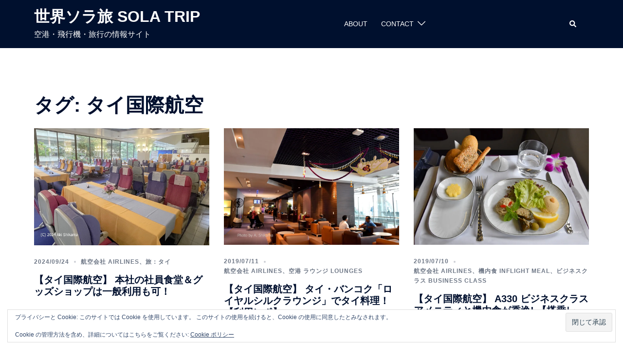

--- FILE ---
content_type: text/html; charset=UTF-8
request_url: https://sola-trip.com/tag/%E3%82%BF%E3%82%A4%E5%9B%BD%E9%9A%9B%E8%88%AA%E7%A9%BA/
body_size: 108385
content:
<!DOCTYPE html>
<html lang="ja">
<head>
<meta charset="UTF-8">
<meta name="viewport" content="width=device-width, initial-scale=1">
<link rel="profile" href="http://gmpg.org/xfn/11">
<link rel="pingback" href="https://sola-trip.com/xmlrpc.php">

<meta name='robots' content='index, follow, max-image-preview:large, max-snippet:-1, max-video-preview:-1' />

	<!-- This site is optimized with the Yoast SEO plugin v26.6 - https://yoast.com/wordpress/plugins/seo/ -->
	<title>タイ国際航空 アーカイブ - 世界ソラ旅 SOLA TRIP</title>
	<link rel="canonical" href="https://sola-trip.com/tag/タイ国際航空/" />
	<script type="application/ld+json" class="yoast-schema-graph">{"@context":"https://schema.org","@graph":[{"@type":"CollectionPage","@id":"https://sola-trip.com/tag/%e3%82%bf%e3%82%a4%e5%9b%bd%e9%9a%9b%e8%88%aa%e7%a9%ba/","url":"https://sola-trip.com/tag/%e3%82%bf%e3%82%a4%e5%9b%bd%e9%9a%9b%e8%88%aa%e7%a9%ba/","name":"タイ国際航空 アーカイブ - 世界ソラ旅 SOLA TRIP","isPartOf":{"@id":"https://sola-trip.com/#website"},"primaryImageOfPage":{"@id":"https://sola-trip.com/tag/%e3%82%bf%e3%82%a4%e5%9b%bd%e9%9a%9b%e8%88%aa%e7%a9%ba/#primaryimage"},"image":{"@id":"https://sola-trip.com/tag/%e3%82%bf%e3%82%a4%e5%9b%bd%e9%9a%9b%e8%88%aa%e7%a9%ba/#primaryimage"},"thumbnailUrl":"https://i0.wp.com/sola-trip.com/wp-content/uploads/2024/09/IMG_9313.jpg?fit=1200%2C802&ssl=1","breadcrumb":{"@id":"https://sola-trip.com/tag/%e3%82%bf%e3%82%a4%e5%9b%bd%e9%9a%9b%e8%88%aa%e7%a9%ba/#breadcrumb"},"inLanguage":"ja"},{"@type":"ImageObject","inLanguage":"ja","@id":"https://sola-trip.com/tag/%e3%82%bf%e3%82%a4%e5%9b%bd%e9%9a%9b%e8%88%aa%e7%a9%ba/#primaryimage","url":"https://i0.wp.com/sola-trip.com/wp-content/uploads/2024/09/IMG_9313.jpg?fit=1200%2C802&ssl=1","contentUrl":"https://i0.wp.com/sola-trip.com/wp-content/uploads/2024/09/IMG_9313.jpg?fit=1200%2C802&ssl=1","width":1200,"height":802},{"@type":"BreadcrumbList","@id":"https://sola-trip.com/tag/%e3%82%bf%e3%82%a4%e5%9b%bd%e9%9a%9b%e8%88%aa%e7%a9%ba/#breadcrumb","itemListElement":[{"@type":"ListItem","position":1,"name":"ホーム","item":"https://sola-trip.com/"},{"@type":"ListItem","position":2,"name":"タイ国際航空"}]},{"@type":"WebSite","@id":"https://sola-trip.com/#website","url":"https://sola-trip.com/","name":"世界ソラ旅 SOLA TRIP","description":"空港・飛行機・旅行の情報サイト","potentialAction":[{"@type":"SearchAction","target":{"@type":"EntryPoint","urlTemplate":"https://sola-trip.com/?s={search_term_string}"},"query-input":{"@type":"PropertyValueSpecification","valueRequired":true,"valueName":"search_term_string"}}],"inLanguage":"ja"}]}</script>
	<!-- / Yoast SEO plugin. -->


<link rel='dns-prefetch' href='//stats.wp.com' />
<link rel='dns-prefetch' href='//use.fontawesome.com' />
<link rel='dns-prefetch' href='//widgets.wp.com' />
<link rel='dns-prefetch' href='//s0.wp.com' />
<link rel='dns-prefetch' href='//0.gravatar.com' />
<link rel='dns-prefetch' href='//1.gravatar.com' />
<link rel='dns-prefetch' href='//2.gravatar.com' />
<link rel='preconnect' href='//i0.wp.com' />
<link rel='preconnect' href='//c0.wp.com' />
<link rel="alternate" type="application/rss+xml" title="世界ソラ旅 SOLA TRIP &raquo; フィード" href="https://sola-trip.com/feed/" />
<link rel="alternate" type="application/rss+xml" title="世界ソラ旅 SOLA TRIP &raquo; コメントフィード" href="https://sola-trip.com/comments/feed/" />
<link rel="alternate" type="application/rss+xml" title="世界ソラ旅 SOLA TRIP &raquo; タイ国際航空 タグのフィード" href="https://sola-trip.com/tag/%e3%82%bf%e3%82%a4%e5%9b%bd%e9%9a%9b%e8%88%aa%e7%a9%ba/feed/" />
<style id='wp-img-auto-sizes-contain-inline-css' type='text/css'>
img:is([sizes=auto i],[sizes^="auto," i]){contain-intrinsic-size:3000px 1500px}
/*# sourceURL=wp-img-auto-sizes-contain-inline-css */
</style>
<link rel='stylesheet' id='sydney-bootstrap-css' href='https://sola-trip.com/wp-content/themes/sydney/css/bootstrap/bootstrap.min.css?ver=1' type='text/css' media='all' />
<style id='wp-block-library-inline-css' type='text/css'>
:root{--wp-block-synced-color:#7a00df;--wp-block-synced-color--rgb:122,0,223;--wp-bound-block-color:var(--wp-block-synced-color);--wp-editor-canvas-background:#ddd;--wp-admin-theme-color:#007cba;--wp-admin-theme-color--rgb:0,124,186;--wp-admin-theme-color-darker-10:#006ba1;--wp-admin-theme-color-darker-10--rgb:0,107,160.5;--wp-admin-theme-color-darker-20:#005a87;--wp-admin-theme-color-darker-20--rgb:0,90,135;--wp-admin-border-width-focus:2px}@media (min-resolution:192dpi){:root{--wp-admin-border-width-focus:1.5px}}.wp-element-button{cursor:pointer}:root .has-very-light-gray-background-color{background-color:#eee}:root .has-very-dark-gray-background-color{background-color:#313131}:root .has-very-light-gray-color{color:#eee}:root .has-very-dark-gray-color{color:#313131}:root .has-vivid-green-cyan-to-vivid-cyan-blue-gradient-background{background:linear-gradient(135deg,#00d084,#0693e3)}:root .has-purple-crush-gradient-background{background:linear-gradient(135deg,#34e2e4,#4721fb 50%,#ab1dfe)}:root .has-hazy-dawn-gradient-background{background:linear-gradient(135deg,#faaca8,#dad0ec)}:root .has-subdued-olive-gradient-background{background:linear-gradient(135deg,#fafae1,#67a671)}:root .has-atomic-cream-gradient-background{background:linear-gradient(135deg,#fdd79a,#004a59)}:root .has-nightshade-gradient-background{background:linear-gradient(135deg,#330968,#31cdcf)}:root .has-midnight-gradient-background{background:linear-gradient(135deg,#020381,#2874fc)}:root{--wp--preset--font-size--normal:16px;--wp--preset--font-size--huge:42px}.has-regular-font-size{font-size:1em}.has-larger-font-size{font-size:2.625em}.has-normal-font-size{font-size:var(--wp--preset--font-size--normal)}.has-huge-font-size{font-size:var(--wp--preset--font-size--huge)}.has-text-align-center{text-align:center}.has-text-align-left{text-align:left}.has-text-align-right{text-align:right}.has-fit-text{white-space:nowrap!important}#end-resizable-editor-section{display:none}.aligncenter{clear:both}.items-justified-left{justify-content:flex-start}.items-justified-center{justify-content:center}.items-justified-right{justify-content:flex-end}.items-justified-space-between{justify-content:space-between}.screen-reader-text{border:0;clip-path:inset(50%);height:1px;margin:-1px;overflow:hidden;padding:0;position:absolute;width:1px;word-wrap:normal!important}.screen-reader-text:focus{background-color:#ddd;clip-path:none;color:#444;display:block;font-size:1em;height:auto;left:5px;line-height:normal;padding:15px 23px 14px;text-decoration:none;top:5px;width:auto;z-index:100000}html :where(.has-border-color){border-style:solid}html :where([style*=border-top-color]){border-top-style:solid}html :where([style*=border-right-color]){border-right-style:solid}html :where([style*=border-bottom-color]){border-bottom-style:solid}html :where([style*=border-left-color]){border-left-style:solid}html :where([style*=border-width]){border-style:solid}html :where([style*=border-top-width]){border-top-style:solid}html :where([style*=border-right-width]){border-right-style:solid}html :where([style*=border-bottom-width]){border-bottom-style:solid}html :where([style*=border-left-width]){border-left-style:solid}html :where(img[class*=wp-image-]){height:auto;max-width:100%}:where(figure){margin:0 0 1em}html :where(.is-position-sticky){--wp-admin--admin-bar--position-offset:var(--wp-admin--admin-bar--height,0px)}@media screen and (max-width:600px){html :where(.is-position-sticky){--wp-admin--admin-bar--position-offset:0px}}

/*# sourceURL=wp-block-library-inline-css */
</style><style id='global-styles-inline-css' type='text/css'>
:root{--wp--preset--aspect-ratio--square: 1;--wp--preset--aspect-ratio--4-3: 4/3;--wp--preset--aspect-ratio--3-4: 3/4;--wp--preset--aspect-ratio--3-2: 3/2;--wp--preset--aspect-ratio--2-3: 2/3;--wp--preset--aspect-ratio--16-9: 16/9;--wp--preset--aspect-ratio--9-16: 9/16;--wp--preset--color--black: #000000;--wp--preset--color--cyan-bluish-gray: #abb8c3;--wp--preset--color--white: #ffffff;--wp--preset--color--pale-pink: #f78da7;--wp--preset--color--vivid-red: #cf2e2e;--wp--preset--color--luminous-vivid-orange: #ff6900;--wp--preset--color--luminous-vivid-amber: #fcb900;--wp--preset--color--light-green-cyan: #7bdcb5;--wp--preset--color--vivid-green-cyan: #00d084;--wp--preset--color--pale-cyan-blue: #8ed1fc;--wp--preset--color--vivid-cyan-blue: #0693e3;--wp--preset--color--vivid-purple: #9b51e0;--wp--preset--gradient--vivid-cyan-blue-to-vivid-purple: linear-gradient(135deg,rgb(6,147,227) 0%,rgb(155,81,224) 100%);--wp--preset--gradient--light-green-cyan-to-vivid-green-cyan: linear-gradient(135deg,rgb(122,220,180) 0%,rgb(0,208,130) 100%);--wp--preset--gradient--luminous-vivid-amber-to-luminous-vivid-orange: linear-gradient(135deg,rgb(252,185,0) 0%,rgb(255,105,0) 100%);--wp--preset--gradient--luminous-vivid-orange-to-vivid-red: linear-gradient(135deg,rgb(255,105,0) 0%,rgb(207,46,46) 100%);--wp--preset--gradient--very-light-gray-to-cyan-bluish-gray: linear-gradient(135deg,rgb(238,238,238) 0%,rgb(169,184,195) 100%);--wp--preset--gradient--cool-to-warm-spectrum: linear-gradient(135deg,rgb(74,234,220) 0%,rgb(151,120,209) 20%,rgb(207,42,186) 40%,rgb(238,44,130) 60%,rgb(251,105,98) 80%,rgb(254,248,76) 100%);--wp--preset--gradient--blush-light-purple: linear-gradient(135deg,rgb(255,206,236) 0%,rgb(152,150,240) 100%);--wp--preset--gradient--blush-bordeaux: linear-gradient(135deg,rgb(254,205,165) 0%,rgb(254,45,45) 50%,rgb(107,0,62) 100%);--wp--preset--gradient--luminous-dusk: linear-gradient(135deg,rgb(255,203,112) 0%,rgb(199,81,192) 50%,rgb(65,88,208) 100%);--wp--preset--gradient--pale-ocean: linear-gradient(135deg,rgb(255,245,203) 0%,rgb(182,227,212) 50%,rgb(51,167,181) 100%);--wp--preset--gradient--electric-grass: linear-gradient(135deg,rgb(202,248,128) 0%,rgb(113,206,126) 100%);--wp--preset--gradient--midnight: linear-gradient(135deg,rgb(2,3,129) 0%,rgb(40,116,252) 100%);--wp--preset--font-size--small: 13px;--wp--preset--font-size--medium: 20px;--wp--preset--font-size--large: 36px;--wp--preset--font-size--x-large: 42px;--wp--preset--spacing--20: 0.44rem;--wp--preset--spacing--30: 0.67rem;--wp--preset--spacing--40: 1rem;--wp--preset--spacing--50: 1.5rem;--wp--preset--spacing--60: 2.25rem;--wp--preset--spacing--70: 3.38rem;--wp--preset--spacing--80: 5.06rem;--wp--preset--shadow--natural: 6px 6px 9px rgba(0, 0, 0, 0.2);--wp--preset--shadow--deep: 12px 12px 50px rgba(0, 0, 0, 0.4);--wp--preset--shadow--sharp: 6px 6px 0px rgba(0, 0, 0, 0.2);--wp--preset--shadow--outlined: 6px 6px 0px -3px rgb(255, 255, 255), 6px 6px rgb(0, 0, 0);--wp--preset--shadow--crisp: 6px 6px 0px rgb(0, 0, 0);}:root { --wp--style--global--content-size: 740px;--wp--style--global--wide-size: 1140px; }:where(body) { margin: 0; }.wp-site-blocks { padding-top: var(--wp--style--root--padding-top); padding-bottom: var(--wp--style--root--padding-bottom); }.has-global-padding { padding-right: var(--wp--style--root--padding-right); padding-left: var(--wp--style--root--padding-left); }.has-global-padding > .alignfull { margin-right: calc(var(--wp--style--root--padding-right) * -1); margin-left: calc(var(--wp--style--root--padding-left) * -1); }.has-global-padding :where(:not(.alignfull.is-layout-flow) > .has-global-padding:not(.wp-block-block, .alignfull)) { padding-right: 0; padding-left: 0; }.has-global-padding :where(:not(.alignfull.is-layout-flow) > .has-global-padding:not(.wp-block-block, .alignfull)) > .alignfull { margin-left: 0; margin-right: 0; }.wp-site-blocks > .alignleft { float: left; margin-right: 2em; }.wp-site-blocks > .alignright { float: right; margin-left: 2em; }.wp-site-blocks > .aligncenter { justify-content: center; margin-left: auto; margin-right: auto; }:where(.wp-site-blocks) > * { margin-block-start: 24px; margin-block-end: 0; }:where(.wp-site-blocks) > :first-child { margin-block-start: 0; }:where(.wp-site-blocks) > :last-child { margin-block-end: 0; }:root { --wp--style--block-gap: 24px; }:root :where(.is-layout-flow) > :first-child{margin-block-start: 0;}:root :where(.is-layout-flow) > :last-child{margin-block-end: 0;}:root :where(.is-layout-flow) > *{margin-block-start: 24px;margin-block-end: 0;}:root :where(.is-layout-constrained) > :first-child{margin-block-start: 0;}:root :where(.is-layout-constrained) > :last-child{margin-block-end: 0;}:root :where(.is-layout-constrained) > *{margin-block-start: 24px;margin-block-end: 0;}:root :where(.is-layout-flex){gap: 24px;}:root :where(.is-layout-grid){gap: 24px;}.is-layout-flow > .alignleft{float: left;margin-inline-start: 0;margin-inline-end: 2em;}.is-layout-flow > .alignright{float: right;margin-inline-start: 2em;margin-inline-end: 0;}.is-layout-flow > .aligncenter{margin-left: auto !important;margin-right: auto !important;}.is-layout-constrained > .alignleft{float: left;margin-inline-start: 0;margin-inline-end: 2em;}.is-layout-constrained > .alignright{float: right;margin-inline-start: 2em;margin-inline-end: 0;}.is-layout-constrained > .aligncenter{margin-left: auto !important;margin-right: auto !important;}.is-layout-constrained > :where(:not(.alignleft):not(.alignright):not(.alignfull)){max-width: var(--wp--style--global--content-size);margin-left: auto !important;margin-right: auto !important;}.is-layout-constrained > .alignwide{max-width: var(--wp--style--global--wide-size);}body .is-layout-flex{display: flex;}.is-layout-flex{flex-wrap: wrap;align-items: center;}.is-layout-flex > :is(*, div){margin: 0;}body .is-layout-grid{display: grid;}.is-layout-grid > :is(*, div){margin: 0;}body{--wp--style--root--padding-top: 0px;--wp--style--root--padding-right: 0px;--wp--style--root--padding-bottom: 0px;--wp--style--root--padding-left: 0px;}a:where(:not(.wp-element-button)){text-decoration: underline;}:root :where(.wp-element-button, .wp-block-button__link){background-color: #32373c;border-width: 0;color: #fff;font-family: inherit;font-size: inherit;font-style: inherit;font-weight: inherit;letter-spacing: inherit;line-height: inherit;padding-top: calc(0.667em + 2px);padding-right: calc(1.333em + 2px);padding-bottom: calc(0.667em + 2px);padding-left: calc(1.333em + 2px);text-decoration: none;text-transform: inherit;}.has-black-color{color: var(--wp--preset--color--black) !important;}.has-cyan-bluish-gray-color{color: var(--wp--preset--color--cyan-bluish-gray) !important;}.has-white-color{color: var(--wp--preset--color--white) !important;}.has-pale-pink-color{color: var(--wp--preset--color--pale-pink) !important;}.has-vivid-red-color{color: var(--wp--preset--color--vivid-red) !important;}.has-luminous-vivid-orange-color{color: var(--wp--preset--color--luminous-vivid-orange) !important;}.has-luminous-vivid-amber-color{color: var(--wp--preset--color--luminous-vivid-amber) !important;}.has-light-green-cyan-color{color: var(--wp--preset--color--light-green-cyan) !important;}.has-vivid-green-cyan-color{color: var(--wp--preset--color--vivid-green-cyan) !important;}.has-pale-cyan-blue-color{color: var(--wp--preset--color--pale-cyan-blue) !important;}.has-vivid-cyan-blue-color{color: var(--wp--preset--color--vivid-cyan-blue) !important;}.has-vivid-purple-color{color: var(--wp--preset--color--vivid-purple) !important;}.has-black-background-color{background-color: var(--wp--preset--color--black) !important;}.has-cyan-bluish-gray-background-color{background-color: var(--wp--preset--color--cyan-bluish-gray) !important;}.has-white-background-color{background-color: var(--wp--preset--color--white) !important;}.has-pale-pink-background-color{background-color: var(--wp--preset--color--pale-pink) !important;}.has-vivid-red-background-color{background-color: var(--wp--preset--color--vivid-red) !important;}.has-luminous-vivid-orange-background-color{background-color: var(--wp--preset--color--luminous-vivid-orange) !important;}.has-luminous-vivid-amber-background-color{background-color: var(--wp--preset--color--luminous-vivid-amber) !important;}.has-light-green-cyan-background-color{background-color: var(--wp--preset--color--light-green-cyan) !important;}.has-vivid-green-cyan-background-color{background-color: var(--wp--preset--color--vivid-green-cyan) !important;}.has-pale-cyan-blue-background-color{background-color: var(--wp--preset--color--pale-cyan-blue) !important;}.has-vivid-cyan-blue-background-color{background-color: var(--wp--preset--color--vivid-cyan-blue) !important;}.has-vivid-purple-background-color{background-color: var(--wp--preset--color--vivid-purple) !important;}.has-black-border-color{border-color: var(--wp--preset--color--black) !important;}.has-cyan-bluish-gray-border-color{border-color: var(--wp--preset--color--cyan-bluish-gray) !important;}.has-white-border-color{border-color: var(--wp--preset--color--white) !important;}.has-pale-pink-border-color{border-color: var(--wp--preset--color--pale-pink) !important;}.has-vivid-red-border-color{border-color: var(--wp--preset--color--vivid-red) !important;}.has-luminous-vivid-orange-border-color{border-color: var(--wp--preset--color--luminous-vivid-orange) !important;}.has-luminous-vivid-amber-border-color{border-color: var(--wp--preset--color--luminous-vivid-amber) !important;}.has-light-green-cyan-border-color{border-color: var(--wp--preset--color--light-green-cyan) !important;}.has-vivid-green-cyan-border-color{border-color: var(--wp--preset--color--vivid-green-cyan) !important;}.has-pale-cyan-blue-border-color{border-color: var(--wp--preset--color--pale-cyan-blue) !important;}.has-vivid-cyan-blue-border-color{border-color: var(--wp--preset--color--vivid-cyan-blue) !important;}.has-vivid-purple-border-color{border-color: var(--wp--preset--color--vivid-purple) !important;}.has-vivid-cyan-blue-to-vivid-purple-gradient-background{background: var(--wp--preset--gradient--vivid-cyan-blue-to-vivid-purple) !important;}.has-light-green-cyan-to-vivid-green-cyan-gradient-background{background: var(--wp--preset--gradient--light-green-cyan-to-vivid-green-cyan) !important;}.has-luminous-vivid-amber-to-luminous-vivid-orange-gradient-background{background: var(--wp--preset--gradient--luminous-vivid-amber-to-luminous-vivid-orange) !important;}.has-luminous-vivid-orange-to-vivid-red-gradient-background{background: var(--wp--preset--gradient--luminous-vivid-orange-to-vivid-red) !important;}.has-very-light-gray-to-cyan-bluish-gray-gradient-background{background: var(--wp--preset--gradient--very-light-gray-to-cyan-bluish-gray) !important;}.has-cool-to-warm-spectrum-gradient-background{background: var(--wp--preset--gradient--cool-to-warm-spectrum) !important;}.has-blush-light-purple-gradient-background{background: var(--wp--preset--gradient--blush-light-purple) !important;}.has-blush-bordeaux-gradient-background{background: var(--wp--preset--gradient--blush-bordeaux) !important;}.has-luminous-dusk-gradient-background{background: var(--wp--preset--gradient--luminous-dusk) !important;}.has-pale-ocean-gradient-background{background: var(--wp--preset--gradient--pale-ocean) !important;}.has-electric-grass-gradient-background{background: var(--wp--preset--gradient--electric-grass) !important;}.has-midnight-gradient-background{background: var(--wp--preset--gradient--midnight) !important;}.has-small-font-size{font-size: var(--wp--preset--font-size--small) !important;}.has-medium-font-size{font-size: var(--wp--preset--font-size--medium) !important;}.has-large-font-size{font-size: var(--wp--preset--font-size--large) !important;}.has-x-large-font-size{font-size: var(--wp--preset--font-size--x-large) !important;}
/*# sourceURL=global-styles-inline-css */
</style>

<link rel='stylesheet' id='contact-form-7-css' href='https://sola-trip.com/wp-content/plugins/contact-form-7/includes/css/styles.css?ver=6.1.4' type='text/css' media='all' />
<link rel='stylesheet' id='sydney-style-min-css' href='https://sola-trip.com/wp-content/themes/sydney/css/styles.min.css?ver=20250404' type='text/css' media='all' />
<style id='sydney-style-min-inline-css' type='text/css'>
.site-header{background-color:rgba(38,50,70,0.9);}.woocommerce ul.products li.product{text-align:center;}html{scroll-behavior:smooth;}.header-image{background-size:cover;}.header-image{height:300px;}:root{--sydney-global-color-1:#d65050;--sydney-global-color-2:#b73d3d;--sydney-global-color-3:#233452;--sydney-global-color-4:#00102E;--sydney-global-color-5:#6d7685;--sydney-global-color-6:#00102E;--sydney-global-color-7:#F4F5F7;--sydney-global-color-8:#dbdbdb;--sydney-global-color-9:#ffffff;}.llms-student-dashboard .llms-button-secondary:hover,.llms-button-action:hover,.read-more-gt,.widget-area .widget_fp_social a,#mainnav ul li a:hover,.sydney_contact_info_widget span,.roll-team .team-content .name,.roll-team .team-item .team-pop .team-social li:hover a,.roll-infomation li.address:before,.roll-infomation li.phone:before,.roll-infomation li.email:before,.roll-testimonials .name,.roll-button.border,.roll-button:hover,.roll-icon-list .icon i,.roll-icon-list .content h3 a:hover,.roll-icon-box.white .content h3 a,.roll-icon-box .icon i,.roll-icon-box .content h3 a:hover,.switcher-container .switcher-icon a:focus,.go-top:hover,.hentry .meta-post a:hover,#mainnav > ul > li > a.active,#mainnav > ul > li > a:hover,button:hover,input[type="button"]:hover,input[type="reset"]:hover,input[type="submit"]:hover,.text-color,.social-menu-widget a,.social-menu-widget a:hover,.archive .team-social li a,a,h1 a,h2 a,h3 a,h4 a,h5 a,h6 a,.classic-alt .meta-post a,.single .hentry .meta-post a,.content-area.modern .hentry .meta-post span:before,.content-area.modern .post-cat{color:var(--sydney-global-color-1)}.llms-student-dashboard .llms-button-secondary,.llms-button-action,.woocommerce #respond input#submit,.woocommerce a.button,.woocommerce button.button,.woocommerce input.button,.project-filter li a.active,.project-filter li a:hover,.preloader .pre-bounce1,.preloader .pre-bounce2,.roll-team .team-item .team-pop,.roll-progress .progress-animate,.roll-socials li a:hover,.roll-project .project-item .project-pop,.roll-project .project-filter li.active,.roll-project .project-filter li:hover,.roll-button.light:hover,.roll-button.border:hover,.roll-button,.roll-icon-box.white .icon,.owl-theme .owl-controls .owl-page.active span,.owl-theme .owl-controls.clickable .owl-page:hover span,.go-top,.bottom .socials li:hover a,.sidebar .widget:before,.blog-pagination ul li.active,.blog-pagination ul li:hover a,.content-area .hentry:after,.text-slider .maintitle:after,.error-wrap #search-submit:hover,#mainnav .sub-menu li:hover > a,#mainnav ul li ul:after,button,input[type="button"],input[type="reset"],input[type="submit"],.panel-grid-cell .widget-title:after,.cart-amount{background-color:var(--sydney-global-color-1)}.llms-student-dashboard .llms-button-secondary,.llms-student-dashboard .llms-button-secondary:hover,.llms-button-action,.llms-button-action:hover,.roll-socials li a:hover,.roll-socials li a,.roll-button.light:hover,.roll-button.border,.roll-button,.roll-icon-list .icon,.roll-icon-box .icon,.owl-theme .owl-controls .owl-page span,.comment .comment-detail,.widget-tags .tag-list a:hover,.blog-pagination ul li,.error-wrap #search-submit:hover,textarea:focus,input[type="text"]:focus,input[type="password"]:focus,input[type="datetime"]:focus,input[type="datetime-local"]:focus,input[type="date"]:focus,input[type="month"]:focus,input[type="time"]:focus,input[type="week"]:focus,input[type="number"]:focus,input[type="email"]:focus,input[type="url"]:focus,input[type="search"]:focus,input[type="tel"]:focus,input[type="color"]:focus,button,input[type="button"],input[type="reset"],input[type="submit"],.archive .team-social li a{border-color:var(--sydney-global-color-1)}.sydney_contact_info_widget span{fill:var(--sydney-global-color-1);}.go-top:hover svg{stroke:var(--sydney-global-color-1);}.site-header.float-header{background-color:rgba(0,0,0,0.9);}@media only screen and (max-width:1024px){.site-header{background-color:#000000;}}#mainnav ul li a,#mainnav ul li::before{color:#ffffff}#mainnav .sub-menu li a{color:#ffffff}#mainnav .sub-menu li a{background:#1c1c1c}.text-slider .maintitle,.text-slider .subtitle{color:#ffffff}body{color:}#secondary{background-color:#ffffff}#secondary,#secondary a:not(.wp-block-button__link){color:#6d7685}.btn-menu .sydney-svg-icon{fill:#ffffff}#mainnav ul li a:hover,.main-header #mainnav .menu > li > a:hover{color:#d65050}.overlay{background-color:#000000}.page-wrap{padding-top:83px;}.page-wrap{padding-bottom:100px;}@media only screen and (max-width:1025px){.mobile-slide{display:block;}.slide-item{background-image:none !important;}.header-slider{}.slide-item{height:auto !important;}.slide-inner{min-height:initial;}}.go-top.show{border-radius:2px;bottom:10px;}.go-top.position-right{right:20px;}.go-top.position-left{left:20px;}.go-top{background-color:;}.go-top:hover{background-color:;}.go-top{color:;}.go-top svg{stroke:;}.go-top:hover{color:;}.go-top:hover svg{stroke:;}.go-top .sydney-svg-icon,.go-top .sydney-svg-icon svg{width:16px;height:16px;}.go-top{padding:15px;}@media (min-width:992px){.site-info{font-size:13px;}}@media (min-width:576px) and (max-width:991px){.site-info{font-size:16px;}}@media (max-width:575px){.site-info{font-size:16px;}}.site-info{border-top:0 solid rgba(255,255,255,0.1);}.footer-widgets-grid{gap:30px;}@media (min-width:992px){.footer-widgets-grid{padding-top:98px;padding-bottom:98px;}}@media (min-width:576px) and (max-width:991px){.footer-widgets-grid{padding-top:60px;padding-bottom:60px;}}@media (max-width:575px){.footer-widgets-grid{padding-top:60px;padding-bottom:60px;}}@media (min-width:992px){.sidebar-column .widget .widget-title{font-size:18px;}}@media (min-width:576px) and (max-width:991px){.sidebar-column .widget .widget-title{font-size:22px;}}@media (max-width:575px){.sidebar-column .widget .widget-title{font-size:22px;}}@media (min-width:992px){.footer-widgets{font-size:12px;}}@media (min-width:576px) and (max-width:991px){.footer-widgets{font-size:16px;}}@media (max-width:575px){.footer-widgets{font-size:16px;}}.footer-widgets{background-color:#00102E;}.sidebar-column .widget .widget-title{color:;}.sidebar-column .widget h1,.sidebar-column .widget h2,.sidebar-column .widget h3,.sidebar-column .widget h4,.sidebar-column .widget h5,.sidebar-column .widget h6{color:;}.sidebar-column .widget{color:#ffffff;}#sidebar-footer .widget a{color:#ffffff;}#sidebar-footer .widget a:hover{color:;}.site-footer{background-color:#00102E;}.site-info,.site-info a{color:#ffffff;}.site-info .sydney-svg-icon svg{fill:#ffffff;}.site-info{padding-top:20px;padding-bottom:20px;}@media (min-width:992px){button,.roll-button,a.button,.wp-block-button__link,input[type="button"],input[type="reset"],input[type="submit"]{padding-top:12px;padding-bottom:12px;}}@media (min-width:576px) and (max-width:991px){button,.roll-button,a.button,.wp-block-button__link,input[type="button"],input[type="reset"],input[type="submit"]{padding-top:12px;padding-bottom:12px;}}@media (max-width:575px){button,.roll-button,a.button,.wp-block-button__link,input[type="button"],input[type="reset"],input[type="submit"]{padding-top:12px;padding-bottom:12px;}}@media (min-width:992px){button,.roll-button,a.button,.wp-block-button__link,input[type="button"],input[type="reset"],input[type="submit"]{padding-left:35px;padding-right:35px;}}@media (min-width:576px) and (max-width:991px){button,.roll-button,a.button,.wp-block-button__link,input[type="button"],input[type="reset"],input[type="submit"]{padding-left:35px;padding-right:35px;}}@media (max-width:575px){button,.roll-button,a.button,.wp-block-button__link,input[type="button"],input[type="reset"],input[type="submit"]{padding-left:35px;padding-right:35px;}}button,.roll-button,a.button,.wp-block-button__link,input[type="button"],input[type="reset"],input[type="submit"]{border-radius:0;}@media (min-width:992px){button,.roll-button,a.button,.wp-block-button__link,input[type="button"],input[type="reset"],input[type="submit"]{font-size:14px;}}@media (min-width:576px) and (max-width:991px){button,.roll-button,a.button,.wp-block-button__link,input[type="button"],input[type="reset"],input[type="submit"]{font-size:14px;}}@media (max-width:575px){button,.roll-button,a.button,.wp-block-button__link,input[type="button"],input[type="reset"],input[type="submit"]{font-size:14px;}}button,.roll-button,a.button,.wp-block-button__link,input[type="button"],input[type="reset"],input[type="submit"]{text-transform:uppercase;}button,.wp-element-button,div.wpforms-container-full .wpforms-form input[type=submit],div.wpforms-container-full .wpforms-form button[type=submit],div.wpforms-container-full .wpforms-form .wpforms-page-button,.roll-button,a.button,.wp-block-button__link,input[type="button"],input[type="reset"],input[type="submit"]{background-color:;}button:hover,.wp-element-button:hover,div.wpforms-container-full .wpforms-form input[type=submit]:hover,div.wpforms-container-full .wpforms-form button[type=submit]:hover,div.wpforms-container-full .wpforms-form .wpforms-page-button:hover,.roll-button:hover,a.button:hover,.wp-block-button__link:hover,input[type="button"]:hover,input[type="reset"]:hover,input[type="submit"]:hover{background-color:;}button,#sidebar-footer a.wp-block-button__link,.wp-element-button,div.wpforms-container-full .wpforms-form input[type=submit],div.wpforms-container-full .wpforms-form button[type=submit],div.wpforms-container-full .wpforms-form .wpforms-page-button,.checkout-button.button,a.button,.wp-block-button__link,input[type="button"],input[type="reset"],input[type="submit"]{color:;}button:hover,#sidebar-footer .wp-block-button__link:hover,.wp-element-button:hover,div.wpforms-container-full .wpforms-form input[type=submit]:hover,div.wpforms-container-full .wpforms-form button[type=submit]:hover,div.wpforms-container-full .wpforms-form .wpforms-page-button:hover,.roll-button:hover,a.button:hover,.wp-block-button__link:hover,input[type="button"]:hover,input[type="reset"]:hover,input[type="submit"]:hover{color:;}.is-style-outline .wp-block-button__link,div.wpforms-container-full .wpforms-form input[type=submit],div.wpforms-container-full .wpforms-form button[type=submit],div.wpforms-container-full .wpforms-form .wpforms-page-button,.roll-button,.wp-block-button__link.is-style-outline,button,a.button,.wp-block-button__link,input[type="button"],input[type="reset"],input[type="submit"]{border-color:;}button:hover,div.wpforms-container-full .wpforms-form input[type=submit]:hover,div.wpforms-container-full .wpforms-form button[type=submit]:hover,div.wpforms-container-full .wpforms-form .wpforms-page-button:hover,.roll-button:hover,a.button:hover,.wp-block-button__link:hover,input[type="button"]:hover,input[type="reset"]:hover,input[type="submit"]:hover{border-color:;}.posts-layout .list-image{width:30%;}.posts-layout .list-content{width:70%;}.content-area:not(.layout4):not(.layout6) .posts-layout .entry-thumb{margin:0 0 24px 0;}.layout4 .entry-thumb,.layout6 .entry-thumb{margin:0 24px 0 0;}.layout6 article:nth-of-type(even) .list-image .entry-thumb{margin:0 0 0 24px;}.posts-layout .entry-header{margin-bottom:0;}.posts-layout .entry-meta.below-excerpt{margin:15px 0 0;}.posts-layout .entry-meta.above-title{margin:0 0 15px;}.single .entry-header .entry-title{color:;}.single .entry-header .entry-meta,.single .entry-header .entry-meta a{color:;}@media (min-width:992px){.single .entry-meta{font-size:12px;}}@media (min-width:576px) and (max-width:991px){.single .entry-meta{font-size:12px;}}@media (max-width:575px){.single .entry-meta{font-size:12px;}}@media (min-width:992px){.single .entry-header .entry-title{font-size:30px;}}@media (min-width:576px) and (max-width:991px){.single .entry-header .entry-title{font-size:32px;}}@media (max-width:575px){.single .entry-header .entry-title{font-size:32px;}}.posts-layout .entry-post{color:#233452;}.posts-layout .entry-title a{color:#00102E;}.posts-layout .author,.posts-layout .entry-meta a{color:#6d7685;}@media (min-width:992px){.posts-layout .entry-post{font-size:16px;}}@media (min-width:576px) and (max-width:991px){.posts-layout .entry-post{font-size:16px;}}@media (max-width:575px){.posts-layout .entry-post{font-size:16px;}}@media (min-width:992px){.posts-layout .entry-meta{font-size:12px;}}@media (min-width:576px) and (max-width:991px){.posts-layout .entry-meta{font-size:12px;}}@media (max-width:575px){.posts-layout .entry-meta{font-size:12px;}}@media (min-width:992px){.posts-layout .entry-title{font-size:20px;}}@media (min-width:576px) and (max-width:991px){.posts-layout .entry-title{font-size:32px;}}@media (max-width:575px){.posts-layout .entry-title{font-size:32px;}}.single .entry-header{margin-bottom:40px;}.single .entry-thumb{margin-bottom:40px;}.single .entry-meta-above{margin-bottom:24px;}.single .entry-meta-below{margin-top:24px;}@media (min-width:992px){.custom-logo-link img{max-width:180px;}}@media (min-width:576px) and (max-width:991px){.custom-logo-link img{max-width:100px;}}@media (max-width:575px){.custom-logo-link img{max-width:100px;}}.main-header,.bottom-header-row{border-bottom:0 solid rgba(255,255,255,0.1);}.header_layout_3,.header_layout_4,.header_layout_5{border-bottom:1px solid rgba(255,255,255,0.1);}.main-header:not(.sticky-active),.header-search-form{background-color:;}.main-header.sticky-active{background-color:;}.main-header .site-title a,.main-header .site-description,.main-header #mainnav .menu > li > a,#mainnav .nav-menu > li > a,.main-header .header-contact a{color:;}.main-header .sydney-svg-icon svg,.main-header .dropdown-symbol .sydney-svg-icon svg{fill:;}.sticky-active .main-header .site-title a,.sticky-active .main-header .site-description,.sticky-active .main-header #mainnav .menu > li > a,.sticky-active .main-header .header-contact a,.sticky-active .main-header .logout-link,.sticky-active .main-header .html-item,.sticky-active .main-header .sydney-login-toggle{color:;}.sticky-active .main-header .sydney-svg-icon svg,.sticky-active .main-header .dropdown-symbol .sydney-svg-icon svg{fill:;}.bottom-header-row{background-color:;}.bottom-header-row,.bottom-header-row .header-contact a,.bottom-header-row #mainnav .menu > li > a{color:;}.bottom-header-row #mainnav .menu > li > a:hover{color:;}.bottom-header-row .header-item svg,.dropdown-symbol .sydney-svg-icon svg{fill:;}.main-header .site-header-inner,.main-header .top-header-row{padding-top:15px;padding-bottom:15px;}.bottom-header-inner{padding-top:15px;padding-bottom:15px;}.bottom-header-row #mainnav ul ul li,.main-header #mainnav ul ul li{background-color:;}.bottom-header-row #mainnav ul ul li a,.bottom-header-row #mainnav ul ul li:hover a,.main-header #mainnav ul ul li:hover a,.main-header #mainnav ul ul li a{color:;}.bottom-header-row #mainnav ul ul li svg,.main-header #mainnav ul ul li svg{fill:;}.header-item .sydney-svg-icon{width:px;height:px;}.header-item .sydney-svg-icon svg{max-height:-2px;}.header-search-form{background-color:;}#mainnav .sub-menu li:hover>a,.main-header #mainnav ul ul li:hover>a{color:;}.main-header-cart .count-number{color:;}.main-header-cart .widget_shopping_cart .widgettitle:after,.main-header-cart .widget_shopping_cart .woocommerce-mini-cart__buttons:before{background-color:rgba(33,33,33,0.9);}.sydney-offcanvas-menu .mainnav ul li,.mobile-header-item.offcanvas-items,.mobile-header-item.offcanvas-items .social-profile{text-align:left;}.sydney-offcanvas-menu #mainnav ul li{text-align:left;}.sydney-offcanvas-menu #mainnav ul ul a{color:;}.sydney-offcanvas-menu #mainnav > div > ul > li > a{font-size:18px;}.sydney-offcanvas-menu #mainnav ul ul li a{font-size:16px;}.sydney-offcanvas-menu .mainnav a{padding:10px 0;}#masthead-mobile{background-color:;}#masthead-mobile .site-description,#masthead-mobile a:not(.button){color:;}#masthead-mobile svg{fill:;}.mobile-header{padding-top:15px;padding-bottom:15px;}.sydney-offcanvas-menu{background-color:;}.offcanvas-header-custom-text,.sydney-offcanvas-menu,.sydney-offcanvas-menu #mainnav a:not(.button),.sydney-offcanvas-menu a:not(.button){color:#ffffff;}.sydney-offcanvas-menu svg,.sydney-offcanvas-menu .dropdown-symbol .sydney-svg-icon svg{fill:#ffffff;}@media (min-width:992px){.site-logo{max-height:100px;}}@media (min-width:576px) and (max-width:991px){.site-logo{max-height:100px;}}@media (max-width:575px){.site-logo{max-height:100px;}}.site-title a,.site-title a:visited,.main-header .site-title a,.main-header .site-title a:visited{color:}.site-description,.main-header .site-description{color:}@media (min-width:992px){.site-title{font-size:32px;}}@media (min-width:576px) and (max-width:991px){.site-title{font-size:24px;}}@media (max-width:575px){.site-title{font-size:20px;}}@media (min-width:992px){.site-description{font-size:16px;}}@media (min-width:576px) and (max-width:991px){.site-description{font-size:16px;}}@media (max-width:575px){.site-description{font-size:16px;}}h1,h2,h3,h4,h5,h6,.site-title{text-decoration:;text-transform:;font-style:;line-height:1.2;letter-spacing:px;}@media (min-width:992px){h1:not(.site-title){font-size:40px;}}@media (min-width:576px) and (max-width:991px){h1:not(.site-title){font-size:42px;}}@media (max-width:575px){h1:not(.site-title){font-size:32px;}}@media (min-width:992px){h2{font-size:30px;}}@media (min-width:576px) and (max-width:991px){h2{font-size:32px;}}@media (max-width:575px){h2{font-size:24px;}}@media (min-width:992px){h3{font-size:25px;}}@media (min-width:576px) and (max-width:991px){h3{font-size:24px;}}@media (max-width:575px){h3{font-size:20px;}}@media (min-width:992px){h4{font-size:24px;}}@media (min-width:576px) and (max-width:991px){h4{font-size:18px;}}@media (max-width:575px){h4{font-size:16px;}}@media (min-width:992px){h5{font-size:20px;}}@media (min-width:576px) and (max-width:991px){h5{font-size:16px;}}@media (max-width:575px){h5{font-size:16px;}}@media (min-width:992px){h6{font-size:18px;}}@media (min-width:576px) and (max-width:991px){h6{font-size:16px;}}@media (max-width:575px){h6{font-size:16px;}}p,.posts-layout .entry-post{text-decoration:}body,.posts-layout .entry-post{text-transform:;font-style:;line-height:1.68;letter-spacing:px;}@media (min-width:992px){body{font-size:15px;}}@media (min-width:576px) and (max-width:991px){body{font-size:16px;}}@media (max-width:575px){body{font-size:16px;}}@media (min-width:992px){.woocommerce div.product .product-gallery-summary .entry-title{font-size:32px;}}@media (min-width:576px) and (max-width:991px){.woocommerce div.product .product-gallery-summary .entry-title{font-size:32px;}}@media (max-width:575px){.woocommerce div.product .product-gallery-summary .entry-title{font-size:32px;}}@media (min-width:992px){.woocommerce div.product .product-gallery-summary .price .amount{font-size:24px;}}@media (min-width:576px) and (max-width:991px){.woocommerce div.product .product-gallery-summary .price .amount{font-size:24px;}}@media (max-width:575px){.woocommerce div.product .product-gallery-summary .price .amount{font-size:24px;}}.woocommerce ul.products li.product .col-md-7 > *,.woocommerce ul.products li.product .col-md-8 > *,.woocommerce ul.products li.product > *{margin-bottom:12px;}.wc-block-grid__product-onsale,span.onsale{border-radius:0;top:20px!important;left:20px!important;}.wc-block-grid__product-onsale,.products span.onsale{left:auto!important;right:20px;}.wc-block-grid__product-onsale,span.onsale{color:;}.wc-block-grid__product-onsale,span.onsale{background-color:;}ul.wc-block-grid__products li.wc-block-grid__product .wc-block-grid__product-title,ul.wc-block-grid__products li.wc-block-grid__product .woocommerce-loop-product__title,ul.wc-block-grid__products li.product .wc-block-grid__product-title,ul.wc-block-grid__products li.product .woocommerce-loop-product__title,ul.products li.wc-block-grid__product .wc-block-grid__product-title,ul.products li.wc-block-grid__product .woocommerce-loop-product__title,ul.products li.product .wc-block-grid__product-title,ul.products li.product .woocommerce-loop-product__title,ul.products li.product .woocommerce-loop-category__title,.woocommerce-loop-product__title .botiga-wc-loop-product__title{color:;}a.wc-forward:not(.checkout-button){color:;}a.wc-forward:not(.checkout-button):hover{color:;}.woocommerce-pagination li .page-numbers:hover{color:;}.woocommerce-sorting-wrapper{border-color:rgba(33,33,33,0.9);}ul.products li.product-category .woocommerce-loop-category__title{text-align:center;}ul.products li.product-category > a,ul.products li.product-category > a > img{border-radius:0;}.entry-content a:not(.button):not(.elementor-button-link):not(.wp-block-button__link){color:;}.entry-content a:not(.button):not(.elementor-button-link):not(.wp-block-button__link):hover{color:;}h1{color:;}h2{color:;}h3{color:;}h4{color:;}h5{color:;}h6{color:;}div.wpforms-container-full .wpforms-form input[type=date],div.wpforms-container-full .wpforms-form input[type=datetime],div.wpforms-container-full .wpforms-form input[type=datetime-local],div.wpforms-container-full .wpforms-form input[type=email],div.wpforms-container-full .wpforms-form input[type=month],div.wpforms-container-full .wpforms-form input[type=number],div.wpforms-container-full .wpforms-form input[type=password],div.wpforms-container-full .wpforms-form input[type=range],div.wpforms-container-full .wpforms-form input[type=search],div.wpforms-container-full .wpforms-form input[type=tel],div.wpforms-container-full .wpforms-form input[type=text],div.wpforms-container-full .wpforms-form input[type=time],div.wpforms-container-full .wpforms-form input[type=url],div.wpforms-container-full .wpforms-form input[type=week],div.wpforms-container-full .wpforms-form select,div.wpforms-container-full .wpforms-form textarea,input[type="text"],input[type="email"],input[type="url"],input[type="password"],input[type="search"],input[type="number"],input[type="tel"],input[type="range"],input[type="date"],input[type="month"],input[type="week"],input[type="time"],input[type="datetime"],input[type="datetime-local"],input[type="color"],textarea,select,.woocommerce .select2-container .select2-selection--single,.woocommerce-page .select2-container .select2-selection--single,input[type="text"]:focus,input[type="email"]:focus,input[type="url"]:focus,input[type="password"]:focus,input[type="search"]:focus,input[type="number"]:focus,input[type="tel"]:focus,input[type="range"]:focus,input[type="date"]:focus,input[type="month"]:focus,input[type="week"]:focus,input[type="time"]:focus,input[type="datetime"]:focus,input[type="datetime-local"]:focus,input[type="color"]:focus,textarea:focus,select:focus,.woocommerce .select2-container .select2-selection--single:focus,.woocommerce-page .select2-container .select2-selection--single:focus,.select2-container--default .select2-selection--single .select2-selection__rendered,.wp-block-search .wp-block-search__input,.wp-block-search .wp-block-search__input:focus{color:;}div.wpforms-container-full .wpforms-form input[type=date],div.wpforms-container-full .wpforms-form input[type=datetime],div.wpforms-container-full .wpforms-form input[type=datetime-local],div.wpforms-container-full .wpforms-form input[type=email],div.wpforms-container-full .wpforms-form input[type=month],div.wpforms-container-full .wpforms-form input[type=number],div.wpforms-container-full .wpforms-form input[type=password],div.wpforms-container-full .wpforms-form input[type=range],div.wpforms-container-full .wpforms-form input[type=search],div.wpforms-container-full .wpforms-form input[type=tel],div.wpforms-container-full .wpforms-form input[type=text],div.wpforms-container-full .wpforms-form input[type=time],div.wpforms-container-full .wpforms-form input[type=url],div.wpforms-container-full .wpforms-form input[type=week],div.wpforms-container-full .wpforms-form select,div.wpforms-container-full .wpforms-form textarea,input[type="text"],input[type="email"],input[type="url"],input[type="password"],input[type="search"],input[type="number"],input[type="tel"],input[type="range"],input[type="date"],input[type="month"],input[type="week"],input[type="time"],input[type="datetime"],input[type="datetime-local"],input[type="color"],textarea,select,.woocommerce .select2-container .select2-selection--single,.woocommerce-page .select2-container .select2-selection--single,.woocommerce-cart .woocommerce-cart-form .actions .coupon input[type="text"]{background-color:;}div.wpforms-container-full .wpforms-form input[type=date],div.wpforms-container-full .wpforms-form input[type=datetime],div.wpforms-container-full .wpforms-form input[type=datetime-local],div.wpforms-container-full .wpforms-form input[type=email],div.wpforms-container-full .wpforms-form input[type=month],div.wpforms-container-full .wpforms-form input[type=number],div.wpforms-container-full .wpforms-form input[type=password],div.wpforms-container-full .wpforms-form input[type=range],div.wpforms-container-full .wpforms-form input[type=search],div.wpforms-container-full .wpforms-form input[type=tel],div.wpforms-container-full .wpforms-form input[type=text],div.wpforms-container-full .wpforms-form input[type=time],div.wpforms-container-full .wpforms-form input[type=url],div.wpforms-container-full .wpforms-form input[type=week],div.wpforms-container-full .wpforms-form select,div.wpforms-container-full .wpforms-form textarea,input[type="text"],input[type="email"],input[type="url"],input[type="password"],input[type="search"],input[type="number"],input[type="tel"],input[type="range"],input[type="date"],input[type="month"],input[type="week"],input[type="time"],input[type="datetime"],input[type="datetime-local"],input[type="color"],textarea,select,.woocommerce .select2-container .select2-selection--single,.woocommerce-page .select2-container .select2-selection--single,.woocommerce-account fieldset,.woocommerce-account .woocommerce-form-login,.woocommerce-account .woocommerce-form-register,.woocommerce-cart .woocommerce-cart-form .actions .coupon input[type="text"],.wp-block-search .wp-block-search__input{border-color:;}input::placeholder{color:;opacity:1;}input:-ms-input-placeholder{color:;}input::-ms-input-placeholder{color:;}img{border-radius:0;}@media (min-width:992px){.wp-caption-text,figcaption{font-size:16px;}}@media (min-width:576px) and (max-width:991px){.wp-caption-text,figcaption{font-size:16px;}}@media (max-width:575px){.wp-caption-text,figcaption{font-size:16px;}}.wp-caption-text,figcaption{color:;}
/*# sourceURL=sydney-style-min-inline-css */
</style>
<link rel='stylesheet' id='sydney-style-css' href='https://sola-trip.com/wp-content/themes/sydney/style.css?ver=20230821' type='text/css' media='all' />
<link rel='stylesheet' id='jetpack_likes-css' href='https://c0.wp.com/p/jetpack/15.3.1/modules/likes/style.css' type='text/css' media='all' />
<link rel='stylesheet' id='bfa-font-awesome-css' href='https://use.fontawesome.com/releases/v5.15.4/css/all.css?ver=2.0.3' type='text/css' media='all' />
<link rel='stylesheet' id='bfa-font-awesome-v4-shim-css' href='https://use.fontawesome.com/releases/v5.15.4/css/v4-shims.css?ver=2.0.3' type='text/css' media='all' />
<style id='bfa-font-awesome-v4-shim-inline-css' type='text/css'>

			@font-face {
				font-family: 'FontAwesome';
				src: url('https://use.fontawesome.com/releases/v5.15.4/webfonts/fa-brands-400.eot'),
				url('https://use.fontawesome.com/releases/v5.15.4/webfonts/fa-brands-400.eot?#iefix') format('embedded-opentype'),
				url('https://use.fontawesome.com/releases/v5.15.4/webfonts/fa-brands-400.woff2') format('woff2'),
				url('https://use.fontawesome.com/releases/v5.15.4/webfonts/fa-brands-400.woff') format('woff'),
				url('https://use.fontawesome.com/releases/v5.15.4/webfonts/fa-brands-400.ttf') format('truetype'),
				url('https://use.fontawesome.com/releases/v5.15.4/webfonts/fa-brands-400.svg#fontawesome') format('svg');
			}

			@font-face {
				font-family: 'FontAwesome';
				src: url('https://use.fontawesome.com/releases/v5.15.4/webfonts/fa-solid-900.eot'),
				url('https://use.fontawesome.com/releases/v5.15.4/webfonts/fa-solid-900.eot?#iefix') format('embedded-opentype'),
				url('https://use.fontawesome.com/releases/v5.15.4/webfonts/fa-solid-900.woff2') format('woff2'),
				url('https://use.fontawesome.com/releases/v5.15.4/webfonts/fa-solid-900.woff') format('woff'),
				url('https://use.fontawesome.com/releases/v5.15.4/webfonts/fa-solid-900.ttf') format('truetype'),
				url('https://use.fontawesome.com/releases/v5.15.4/webfonts/fa-solid-900.svg#fontawesome') format('svg');
			}

			@font-face {
				font-family: 'FontAwesome';
				src: url('https://use.fontawesome.com/releases/v5.15.4/webfonts/fa-regular-400.eot'),
				url('https://use.fontawesome.com/releases/v5.15.4/webfonts/fa-regular-400.eot?#iefix') format('embedded-opentype'),
				url('https://use.fontawesome.com/releases/v5.15.4/webfonts/fa-regular-400.woff2') format('woff2'),
				url('https://use.fontawesome.com/releases/v5.15.4/webfonts/fa-regular-400.woff') format('woff'),
				url('https://use.fontawesome.com/releases/v5.15.4/webfonts/fa-regular-400.ttf') format('truetype'),
				url('https://use.fontawesome.com/releases/v5.15.4/webfonts/fa-regular-400.svg#fontawesome') format('svg');
				unicode-range: U+F004-F005,U+F007,U+F017,U+F022,U+F024,U+F02E,U+F03E,U+F044,U+F057-F059,U+F06E,U+F070,U+F075,U+F07B-F07C,U+F080,U+F086,U+F089,U+F094,U+F09D,U+F0A0,U+F0A4-F0A7,U+F0C5,U+F0C7-F0C8,U+F0E0,U+F0EB,U+F0F3,U+F0F8,U+F0FE,U+F111,U+F118-F11A,U+F11C,U+F133,U+F144,U+F146,U+F14A,U+F14D-F14E,U+F150-F152,U+F15B-F15C,U+F164-F165,U+F185-F186,U+F191-F192,U+F1AD,U+F1C1-F1C9,U+F1CD,U+F1D8,U+F1E3,U+F1EA,U+F1F6,U+F1F9,U+F20A,U+F247-F249,U+F24D,U+F254-F25B,U+F25D,U+F267,U+F271-F274,U+F279,U+F28B,U+F28D,U+F2B5-F2B6,U+F2B9,U+F2BB,U+F2BD,U+F2C1-F2C2,U+F2D0,U+F2D2,U+F2DC,U+F2ED,U+F328,U+F358-F35B,U+F3A5,U+F3D1,U+F410,U+F4AD;
			}
		
/*# sourceURL=bfa-font-awesome-v4-shim-inline-css */
</style>
<link rel="https://api.w.org/" href="https://sola-trip.com/wp-json/" /><link rel="alternate" title="JSON" type="application/json" href="https://sola-trip.com/wp-json/wp/v2/tags/304" /><link rel="EditURI" type="application/rsd+xml" title="RSD" href="https://sola-trip.com/xmlrpc.php?rsd" />
<meta name="generator" content="WordPress 6.9" />
	<style>img#wpstats{display:none}</style>
		
<!-- Jetpack Open Graph Tags -->
<meta property="og:type" content="website" />
<meta property="og:title" content="タイ国際航空 アーカイブ - 世界ソラ旅 SOLA TRIP" />
<meta property="og:url" content="https://sola-trip.com/tag/%e3%82%bf%e3%82%a4%e5%9b%bd%e9%9a%9b%e8%88%aa%e7%a9%ba/" />
<meta property="og:site_name" content="世界ソラ旅 SOLA TRIP" />
<meta property="og:image" content="https://i0.wp.com/sola-trip.com/wp-content/uploads/2023/11/cropped-icon-1-1.jpeg?fit=512%2C512&#038;ssl=1" />
<meta property="og:image:width" content="512" />
<meta property="og:image:height" content="512" />
<meta property="og:image:alt" content="" />
<meta property="og:locale" content="ja_JP" />

<!-- End Jetpack Open Graph Tags -->
<link rel="icon" href="https://i0.wp.com/sola-trip.com/wp-content/uploads/2023/11/cropped-icon-1-1.jpeg?fit=32%2C32&#038;ssl=1" sizes="32x32" />
<link rel="icon" href="https://i0.wp.com/sola-trip.com/wp-content/uploads/2023/11/cropped-icon-1-1.jpeg?fit=192%2C192&#038;ssl=1" sizes="192x192" />
<link rel="apple-touch-icon" href="https://i0.wp.com/sola-trip.com/wp-content/uploads/2023/11/cropped-icon-1-1.jpeg?fit=180%2C180&#038;ssl=1" />
<meta name="msapplication-TileImage" content="https://i0.wp.com/sola-trip.com/wp-content/uploads/2023/11/cropped-icon-1-1.jpeg?fit=270%2C270&#038;ssl=1" />
<link rel='stylesheet' id='eu-cookie-law-style-css' href='https://c0.wp.com/p/jetpack/15.3.1/modules/widgets/eu-cookie-law/style.css' type='text/css' media='all' />
<link rel='stylesheet' id='jetpack-top-posts-widget-css' href='https://c0.wp.com/p/jetpack/15.3.1/modules/widgets/top-posts/style.css' type='text/css' media='all' />
</head>

<body class="archive tag tag-304 wp-theme-sydney menu-inline no-sidebar" >

<span id="toptarget"></span>

	<div class="preloader">
	    <div class="spinner">
	        <div class="pre-bounce1"></div>
	        <div class="pre-bounce2"></div>
	    </div>
	</div>
	

<div id="page" class="hfeed site">
	<a class="skip-link screen-reader-text" href="#content">コンテンツへスキップ</a>

	<div class="header-clone"></div>	

					<header id="masthead" class="main-header header_layout_2 ">
					<div class="container">
						<div class="site-header-inner">
							<div class="row valign">
								<div class="header-col">
												<div class="site-branding">

													<p class="site-title"><a href="https://sola-trip.com/" rel="home">世界ソラ旅 SOLA TRIP</a></p>
								<p class="site-description">空港・飛行機・旅行の情報サイト</p>
								
			</div><!-- .site-branding -->
											</div>
								<div class="header-col menu-col menu-center">
										
			<nav id="mainnav" class="mainnav">
				<div class="menu-%e3%83%a1%e3%83%8b%e3%83%a5%e3%83%bc3-container"><ul id="primary-menu" class="menu"><li id="menu-item-12814" class="menu-item menu-item-type-post_type menu-item-object-page menu-item-12814 sydney-dropdown-li"><a href="https://sola-trip.com/about-this-site/" class="sydney-dropdown-link">ABOUT</a></li>
<li id="menu-item-12815" class="menu-item menu-item-type-post_type menu-item-object-page menu-item-has-children menu-item-12815 sydney-dropdown-li"><a aria-haspopup="true" aria-expanded="false" href="https://sola-trip.com/contact/" class="sydney-dropdown-link">CONTACT</a><span tabindex=0 class="dropdown-symbol"><i class="sydney-svg-icon"><svg xmlns="http://www.w3.org/2000/svg" viewBox="0 0 512.011 512.011"><path d="M505.755 123.592c-8.341-8.341-21.824-8.341-30.165 0L256.005 343.176 36.421 123.592c-8.341-8.341-21.824-8.341-30.165 0s-8.341 21.824 0 30.165l234.667 234.667a21.275 21.275 0 0015.083 6.251 21.275 21.275 0 0015.083-6.251l234.667-234.667c8.34-8.341 8.34-21.824-.001-30.165z" /></svg></i></span>
<ul class="sub-menu sydney-dropdown-ul">
	<li id="menu-item-13169" class="menu-item menu-item-type-post_type menu-item-object-page menu-item-13169 sydney-dropdown-li"><a href="https://sola-trip.com/profile/" class="sydney-dropdown-link">PROFILE</a></li>
	<li id="menu-item-13170" class="menu-item menu-item-type-post_type menu-item-object-page menu-item-13170 sydney-dropdown-li"><a href="https://sola-trip.com/en/" class="sydney-dropdown-link">ENGLISH</a></li>
</ul>
</li>
</ul></div>			</nav>
											</div>							
								<div class="header-col header-elements">
													<a href="#" class="header-search header-item" role="button">
					<span class="screen-reader-text">検索</span>
					<i class="sydney-svg-icon icon-search active"><svg xmlns="http://www.w3.org/2000/svg" viewBox="0 0 512 512"><path d="M505 442.7L405.3 343c-4.5-4.5-10.6-7-17-7H372c27.6-35.3 44-79.7 44-128C416 93.1 322.9 0 208 0S0 93.1 0 208s93.1 208 208 208c48.3 0 92.7-16.4 128-44v16.3c0 6.4 2.5 12.5 7 17l99.7 99.7c9.4 9.4 24.6 9.4 33.9 0l28.3-28.3c9.4-9.4 9.4-24.6.1-34zM208 336c-70.7 0-128-57.2-128-128 0-70.7 57.2-128 128-128 70.7 0 128 57.2 128 128 0 70.7-57.2 128-128 128z" /></svg></i>
					<i class="sydney-svg-icon icon-cancel"><svg width="16" height="16" viewBox="0 0 16 16" fill="none" xmlns="http://www.w3.org/2000/svg"><path d="M12.59 0L7 5.59L1.41 0L0 1.41L5.59 7L0 12.59L1.41 14L7 8.41L12.59 14L14 12.59L8.41 7L14 1.41L12.59 0Z" /></svg></i>
				</a>
			<div class="header-item header-social"></div>								</div>							
							</div>
						</div>
					</div>
								<div class="header-search-form">
			<form role="search" method="get" class="search-form" action="https://sola-trip.com/">
				<label>
					<span class="screen-reader-text">検索:</span>
					<input type="search" class="search-field" placeholder="検索&hellip;" value="" name="s" />
				</label>
				<input type="submit" class="search-submit" value="検索" />
			</form>			</div>
							</header>
			
			<div class="sydney-offcanvas-menu">
				<div class="mobile-header-item">
					<div class="row valign">
						<div class="col-xs-8">
										<div class="site-branding">

													<p class="site-title"><a href="https://sola-trip.com/" rel="home">世界ソラ旅 SOLA TRIP</a></p>
								<p class="site-description">空港・飛行機・旅行の情報サイト</p>
								
			</div><!-- .site-branding -->
									</div>
						<div class="col-xs-4 align-right">
							<a class="mobile-menu-close" href="#"><i class="sydney-svg-icon icon-cancel"><span class="screen-reader-text">メニューを閉じる</span><svg width="16" height="16" viewBox="0 0 16 16" fill="none" xmlns="http://www.w3.org/2000/svg"><path d="M12.59 0L7 5.59L1.41 0L0 1.41L5.59 7L0 12.59L1.41 14L7 8.41L12.59 14L14 12.59L8.41 7L14 1.41L12.59 0Z" /></svg></i></a>
						</div>
					</div>
				</div>
				<div class="mobile-header-item">
						
			<nav id="mainnav" class="mainnav">
				<div class="menu-%e3%83%a1%e3%83%8b%e3%83%a5%e3%83%bc3-container"><ul id="primary-menu" class="menu"><li class="menu-item menu-item-type-post_type menu-item-object-page menu-item-12814 sydney-dropdown-li"><a href="https://sola-trip.com/about-this-site/" class="sydney-dropdown-link">ABOUT</a></li>
<li class="menu-item menu-item-type-post_type menu-item-object-page menu-item-has-children menu-item-12815 sydney-dropdown-li"><a aria-haspopup="true" aria-expanded="false" href="https://sola-trip.com/contact/" class="sydney-dropdown-link">CONTACT</a><span tabindex=0 class="dropdown-symbol"><i class="sydney-svg-icon"><svg xmlns="http://www.w3.org/2000/svg" viewBox="0 0 512.011 512.011"><path d="M505.755 123.592c-8.341-8.341-21.824-8.341-30.165 0L256.005 343.176 36.421 123.592c-8.341-8.341-21.824-8.341-30.165 0s-8.341 21.824 0 30.165l234.667 234.667a21.275 21.275 0 0015.083 6.251 21.275 21.275 0 0015.083-6.251l234.667-234.667c8.34-8.341 8.34-21.824-.001-30.165z" /></svg></i></span>
<ul class="sub-menu sydney-dropdown-ul">
	<li class="menu-item menu-item-type-post_type menu-item-object-page menu-item-13169 sydney-dropdown-li"><a href="https://sola-trip.com/profile/" class="sydney-dropdown-link">PROFILE</a></li>
	<li class="menu-item menu-item-type-post_type menu-item-object-page menu-item-13170 sydney-dropdown-li"><a href="https://sola-trip.com/en/" class="sydney-dropdown-link">ENGLISH</a></li>
</ul>
</li>
</ul></div>			</nav>
							</div>
				<div class="mobile-header-item offcanvas-items">
									</div>				
			</div>
			
							<header id="masthead-mobile" class="main-header mobile-header ">
					<div class="container">
						<div class="row valign">
							<div class="col-sm-4 col-grow-mobile">
											<div class="site-branding">

													<p class="site-title"><a href="https://sola-trip.com/" rel="home">世界ソラ旅 SOLA TRIP</a></p>
								<p class="site-description">空港・飛行機・旅行の情報サイト</p>
								
			</div><!-- .site-branding -->
										</div>
							<div class="col-sm-8 col-grow-mobile header-elements valign align-right">
												<a href="#" class="header-search header-item" role="button">
					<span class="screen-reader-text">検索</span>
					<i class="sydney-svg-icon icon-search active"><svg xmlns="http://www.w3.org/2000/svg" viewBox="0 0 512 512"><path d="M505 442.7L405.3 343c-4.5-4.5-10.6-7-17-7H372c27.6-35.3 44-79.7 44-128C416 93.1 322.9 0 208 0S0 93.1 0 208s93.1 208 208 208c48.3 0 92.7-16.4 128-44v16.3c0 6.4 2.5 12.5 7 17l99.7 99.7c9.4 9.4 24.6 9.4 33.9 0l28.3-28.3c9.4-9.4 9.4-24.6.1-34zM208 336c-70.7 0-128-57.2-128-128 0-70.7 57.2-128 128-128 70.7 0 128 57.2 128 128 0 70.7-57.2 128-128 128z" /></svg></i>
					<i class="sydney-svg-icon icon-cancel"><svg width="16" height="16" viewBox="0 0 16 16" fill="none" xmlns="http://www.w3.org/2000/svg"><path d="M12.59 0L7 5.59L1.41 0L0 1.41L5.59 7L0 12.59L1.41 14L7 8.41L12.59 14L14 12.59L8.41 7L14 1.41L12.59 0Z" /></svg></i>
				</a>
			<div class="header-item header-social"></div>												
								<a href="#" class="menu-toggle">
					<span class="screen-reader-text">トグルメニュー</span>
					<i class="sydney-svg-icon"><svg width="16" height="11" viewBox="0 0 16 11" fill="none" xmlns="http://www.w3.org/2000/svg"><rect width="16" height="1" /><rect y="5" width="16" height="1" /><rect y="10" width="16" height="1" /></svg></i>
				</a>
										</div>						
						</div>
					</div>
								<div class="header-search-form">
			<form role="search" method="get" class="search-form" action="https://sola-trip.com/">
				<label>
					<span class="screen-reader-text">検索:</span>
					<input type="search" class="search-field" placeholder="検索&hellip;" value="" name="s" />
				</label>
				<input type="submit" class="search-submit" value="検索" />
			</form>			</div>
							</header>
						
	
	<div class="sydney-hero-area">
				<div class="header-image">
								</div>
		
			</div>

	
	<div id="content" class="page-wrap">
		<div class="content-wrapper container">
			<div class="row">	

	<div id="primary" class="content-area sidebar-left layout3 col-md-12">
		<main id="main" class="post-wrap" role="main">

		
											<header class="page-header">
					<h1 class="archive-title">タグ: <span>タイ国際航空</span></h1>				</header><!-- .page-header -->
							
			<div class="posts-layout">
				<div class="row" >
					
						
<article id="post-13743" class="post-13743 post type-post status-publish format-standard has-post-thumbnail hentry category-airlines category-373 tag-304 post-align-left post-vertical-align-middle col-lg-4 col-md-4">
	<div class="content-inner">
						<div class="entry-thumb">
					<a href="https://sola-trip.com/tg-headquarter/" title="【タイ国際航空】 本社の社員食堂＆グッズショップは一般利用も可！"><img width="1200" height="802" src="https://sola-trip.com/wp-content/uploads/2024/09/IMG_9313.jpg" class="attachment-large-thumb size-large-thumb wp-post-image" alt="" decoding="async" fetchpriority="high" srcset="https://i0.wp.com/sola-trip.com/wp-content/uploads/2024/09/IMG_9313.jpg?w=1200&amp;ssl=1 1200w, https://i0.wp.com/sola-trip.com/wp-content/uploads/2024/09/IMG_9313.jpg?resize=480%2C321&amp;ssl=1 480w, https://i0.wp.com/sola-trip.com/wp-content/uploads/2024/09/IMG_9313.jpg?resize=1024%2C684&amp;ssl=1 1024w" sizes="(max-width: 1200px) 100vw, 1200px" /></a>
				</div>
			<div class="entry-meta above-title delimiter-dot"><span class="posted-on"><a href="https://sola-trip.com/tg-headquarter/" rel="bookmark"><time class="entry-date published" datetime="2024-09-24T07:00:35+09:00">2024/09/24</time><time class="updated" datetime="2024-09-24T23:55:05+09:00" >2024/09/24</time></a></span><span class="cat-links"><a href="https://sola-trip.com/category/airlines/" rel="category tag">航空会社 AIRLINES</a>、<a href="https://sola-trip.com/category/%e6%97%85%ef%bc%9a%e3%82%bf%e3%82%a4/" rel="category tag">旅：タイ</a></span></div>			<header class="entry-header">
				<h2 class="title-post entry-title" ><a href="https://sola-trip.com/tg-headquarter/" rel="bookmark">【タイ国際航空】 本社の社員食堂＆グッズショップは一般利用も可！</a></h2>			</header><!-- .entry-header -->
				</div>
</article><!-- #post-## -->

					
						
<article id="post-4082" class="post-4082 post type-post status-publish format-standard has-post-thumbnail hentry category-airlines category-airport-lounge tag-304 tag-179 tag-246 post-align-left post-vertical-align-middle col-lg-4 col-md-4">
	<div class="content-inner">
						<div class="entry-thumb">
					<a href="https://sola-trip.com/bkk-tg-royal-silk-lounge/" title="【タイ国際航空】 タイ・バンコク「ロイヤルシルクラウンジ」でタイ料理！ 【利用レポ】"><img width="960" height="640" src="https://sola-trip.com/wp-content/uploads/2017/04/DSC_0593.jpg" class="attachment-large-thumb size-large-thumb wp-post-image" alt="" decoding="async" srcset="https://i0.wp.com/sola-trip.com/wp-content/uploads/2017/04/DSC_0593.jpg?w=960&amp;ssl=1 960w, https://i0.wp.com/sola-trip.com/wp-content/uploads/2017/04/DSC_0593.jpg?resize=480%2C320&amp;ssl=1 480w" sizes="(max-width: 960px) 100vw, 960px" /></a>
				</div>
			<div class="entry-meta above-title delimiter-dot"><span class="posted-on"><a href="https://sola-trip.com/bkk-tg-royal-silk-lounge/" rel="bookmark"><time class="entry-date published" datetime="2019-07-11T07:00:08+09:00">2019/07/11</time><time class="updated" datetime="2024-01-23T23:26:14+09:00" >2024/01/23</time></a></span><span class="cat-links"><a href="https://sola-trip.com/category/airlines/" rel="category tag">航空会社 AIRLINES</a>、<a href="https://sola-trip.com/category/airport-lounge/" rel="category tag">空港 ラウンジ Lounges</a></span></div>			<header class="entry-header">
				<h2 class="title-post entry-title" ><a href="https://sola-trip.com/bkk-tg-royal-silk-lounge/" rel="bookmark">【タイ国際航空】 タイ・バンコク「ロイヤルシルクラウンジ」でタイ料理！ 【利用レポ】</a></h2>			</header><!-- .entry-header -->
				</div>
</article><!-- #post-## -->

					
						
<article id="post-6406" class="post-6406 post type-post status-publish format-standard has-post-thumbnail hentry category-airlines category-inflight-meal category-business-class tag-264 tag-304 tag-208 tag-237 post-align-left post-vertical-align-middle col-lg-4 col-md-4">
	<div class="content-inner">
						<div class="entry-thumb">
					<a href="https://sola-trip.com/tg-business-class-bkk-dxb/" title="【タイ国際航空】 A330 ビジネスクラス アメニティと機内食が秀逸! 【搭乗レポ】"><img width="960" height="640" src="https://sola-trip.com/wp-content/uploads/2018/08/DSC_0657.jpg" class="attachment-large-thumb size-large-thumb wp-post-image" alt="" decoding="async" srcset="https://i0.wp.com/sola-trip.com/wp-content/uploads/2018/08/DSC_0657.jpg?w=960&amp;ssl=1 960w, https://i0.wp.com/sola-trip.com/wp-content/uploads/2018/08/DSC_0657.jpg?resize=480%2C320&amp;ssl=1 480w" sizes="(max-width: 960px) 100vw, 960px" /></a>
				</div>
			<div class="entry-meta above-title delimiter-dot"><span class="posted-on"><a href="https://sola-trip.com/tg-business-class-bkk-dxb/" rel="bookmark"><time class="entry-date published" datetime="2019-07-10T07:00:23+09:00">2019/07/10</time><time class="updated" datetime="2024-01-23T23:26:35+09:00" >2024/01/23</time></a></span><span class="cat-links"><a href="https://sola-trip.com/category/airlines/" rel="category tag">航空会社 AIRLINES</a>、<a href="https://sola-trip.com/category/inflight-meal/" rel="category tag">機内食 Inflight Meal</a>、<a href="https://sola-trip.com/category/business-class/" rel="category tag">ビジネスクラス Business Class</a></span></div>			<header class="entry-header">
				<h2 class="title-post entry-title" ><a href="https://sola-trip.com/tg-business-class-bkk-dxb/" rel="bookmark">【タイ国際航空】 A330 ビジネスクラス アメニティと機内食が秀逸! 【搭乗レポ】</a></h2>			</header><!-- .entry-header -->
				</div>
</article><!-- #post-## -->

					
						
<article id="post-4168" class="post-4168 post type-post status-publish format-standard has-post-thumbnail hentry category-airlines category-inflight-meal tag-187 tag-264 tag-304 post-align-left post-vertical-align-middle col-lg-4 col-md-4">
	<div class="content-inner">
						<div class="entry-thumb">
					<a href="https://sola-trip.com/tg-a380-kix-bkk/" title="【搭乗レポ】 タイ国際航空 エアバス「A380」と機内食（大阪→バンコク/ エコノミー）"><img width="960" height="639" src="https://sola-trip.com/wp-content/uploads/2017/04/DSC_0025.jpg" class="attachment-large-thumb size-large-thumb wp-post-image" alt="" decoding="async" loading="lazy" srcset="https://i0.wp.com/sola-trip.com/wp-content/uploads/2017/04/DSC_0025.jpg?w=960&amp;ssl=1 960w, https://i0.wp.com/sola-trip.com/wp-content/uploads/2017/04/DSC_0025.jpg?resize=480%2C320&amp;ssl=1 480w" sizes="auto, (max-width: 960px) 100vw, 960px" /></a>
				</div>
			<div class="entry-meta above-title delimiter-dot"><span class="posted-on"><a href="https://sola-trip.com/tg-a380-kix-bkk/" rel="bookmark"><time class="entry-date published" datetime="2017-05-14T08:00:34+09:00">2017/05/14</time><time class="updated" datetime="2024-01-24T00:38:51+09:00" >2024/01/24</time></a></span><span class="cat-links"><a href="https://sola-trip.com/category/airlines/" rel="category tag">航空会社 AIRLINES</a>、<a href="https://sola-trip.com/category/inflight-meal/" rel="category tag">機内食 Inflight Meal</a></span></div>			<header class="entry-header">
				<h2 class="title-post entry-title" ><a href="https://sola-trip.com/tg-a380-kix-bkk/" rel="bookmark">【搭乗レポ】 タイ国際航空 エアバス「A380」と機内食（大阪→バンコク/ エコノミー）</a></h2>			</header><!-- .entry-header -->
				</div>
</article><!-- #post-## -->

									</div>
			</div>
			
				

		
		</main><!-- #main -->
	</div><!-- #primary -->
	

			</div>
		</div>
	</div><!-- #content -->

	
				
<div id="sidebar-footer" class="footer-widgets visibility-all">
	<div class="container">
		<div class="footer-widgets-grid footer-layout-3 align-top">
								<div class="sidebar-column">
				<aside id="categories-3" class="widget widget_categories"><h3 class="widget-title">■ Categories / カテゴリー</h3>
			<ul>
					<li class="cat-item cat-item-343"><a href="https://sola-trip.com/category/airport/">空港 AIRPORT</a>
</li>
	<li class="cat-item cat-item-344"><a href="https://sola-trip.com/category/airlines/">航空会社 AIRLINES</a>
<ul class='children'>
	<li class="cat-item cat-item-355"><a href="https://sola-trip.com/category/airlines/ana/">ANA</a>
</li>
	<li class="cat-item cat-item-356"><a href="https://sola-trip.com/category/airlines/jal/">JAL</a>
</li>
</ul>
</li>
	<li class="cat-item cat-item-348"><a href="https://sola-trip.com/category/lcc/">LCC（格安航空会社）</a>
</li>
	<li class="cat-item cat-item-345"><a href="https://sola-trip.com/category/inflight-meal/">機内食 Inflight Meal</a>
</li>
	<li class="cat-item cat-item-346"><a href="https://sola-trip.com/category/business-class/">ビジネスクラス Business Class</a>
</li>
	<li class="cat-item cat-item-347"><a href="https://sola-trip.com/category/premium-economy/">プレミアムエコノミー Premium Economy</a>
</li>
	<li class="cat-item cat-item-352"><a href="https://sola-trip.com/category/airport-lounge/">空港 ラウンジ Lounges</a>
</li>
	<li class="cat-item cat-item-353"><a href="https://sola-trip.com/category/priority-pass/">プライオリティパス Priority Pass</a>
</li>
	<li class="cat-item cat-item-349"><a href="https://sola-trip.com/category/airport-hotel/">空港 ホテル Hotels</a>
</li>
	<li class="cat-item cat-item-369"><a href="https://sola-trip.com/category/south-korea/">旅：韓国</a>
</li>
	<li class="cat-item cat-item-372"><a href="https://sola-trip.com/category/italy/">旅：イタリア</a>
</li>
	<li class="cat-item cat-item-359"><a href="https://sola-trip.com/category/egypt/">旅：エジプト</a>
</li>
	<li class="cat-item cat-item-360"><a href="https://sola-trip.com/category/new-zealand/">旅：ニュージーランド</a>
</li>
	<li class="cat-item cat-item-370"><a href="https://sola-trip.com/category/hawaii/">旅：ハワイ</a>
</li>
	<li class="cat-item cat-item-373"><a href="https://sola-trip.com/category/%e6%97%85%ef%bc%9a%e3%82%bf%e3%82%a4/">旅：タイ</a>
</li>
	<li class="cat-item cat-item-361"><a href="https://sola-trip.com/category/tahiti/">旅：タヒチ</a>
</li>
	<li class="cat-item cat-item-364"><a href="https://sola-trip.com/category/camera-lens/">カメラ・レンズ</a>
</li>
	<li class="cat-item cat-item-363"><a href="https://sola-trip.com/category/planespotting/">飛行機撮影</a>
</li>
	<li class="cat-item cat-item-351"><a href="https://sola-trip.com/category/travel-hack/">旅行テクニック Travel Hack</a>
</li>
	<li class="cat-item cat-item-350"><a href="https://sola-trip.com/category/starbucks/">スターバックス Starbucks</a>
</li>
	<li class="cat-item cat-item-354"><a href="https://sola-trip.com/category/covid-19/">新型コロナ関連 COVID-19</a>
</li>
	<li class="cat-item cat-item-366"><a href="https://sola-trip.com/category/infomation/">お知らせ</a>
</li>
			</ul>

			</aside><aside id="custom_html-2" class="widget_text widget widget_custom_html"><h3 class="widget-title">[PR]</h3><div class="textwidget custom-html-widget"><script async src="https://pagead2.googlesyndication.com/pagead/js/adsbygoogle.js"></script>
<!-- 20200424 -->
<ins class="adsbygoogle"
     style="display:block"
     data-ad-client="ca-pub-4346232304862709"
     data-ad-slot="7911517838"
     data-ad-format="auto"
     data-full-width-responsive="true"></ins>
<script>
     (adsbygoogle = window.adsbygoogle || []).push({});
</script>

</div></aside><aside id="eu_cookie_law_widget-2" class="widget widget_eu_cookie_law_widget">
<div
	class="hide-on-button"
	data-hide-timeout="30"
	data-consent-expiration="180"
	id="eu-cookie-law"
>
	<form method="post" id="jetpack-eu-cookie-law-form">
		<input type="submit" value="閉じて承認" class="accept" />
	</form>

	プライバシーと Cookie: このサイトでは Cookie を使用しています。 このサイトの使用を続けると、Cookie の使用に同意したとみなされます。<br />
<br />
Cookie の管理方法を含め、詳細についてはこちらをご覧ください:
		<a href="https://sola-trip.com/privacypolicy/" rel="">
		Cookie ポリシー	</a>
</div>
</aside>			</div>
				
								<div class="sidebar-column">
				<aside id="nav_menu-3" class="widget widget_nav_menu"><h3 class="widget-title">■MENU / メニュー</h3><div class="menu-%e3%83%a1%e3%83%8b%e3%83%a5%e3%83%bc3-container"><ul id="menu-%e3%83%a1%e3%83%8b%e3%83%a5%e3%83%bc3" class="menu"><li class="menu-item menu-item-type-post_type menu-item-object-page menu-item-12814 sydney-dropdown-li"><a href="https://sola-trip.com/about-this-site/" class="sydney-dropdown-link">ABOUT</a></li>
<li class="menu-item menu-item-type-post_type menu-item-object-page menu-item-has-children menu-item-12815 sydney-dropdown-li"><a href="https://sola-trip.com/contact/" class="sydney-dropdown-link">CONTACT</a>
<ul class="sub-menu sydney-dropdown-ul">
	<li class="menu-item menu-item-type-post_type menu-item-object-page menu-item-13169 sydney-dropdown-li"><a href="https://sola-trip.com/profile/" class="sydney-dropdown-link">PROFILE</a></li>
	<li class="menu-item menu-item-type-post_type menu-item-object-page menu-item-13170 sydney-dropdown-li"><a href="https://sola-trip.com/en/" class="sydney-dropdown-link">ENGLISH</a></li>
</ul>
</li>
</ul></div></aside><aside id="top-posts-5" class="widget widget_top-posts"><h3 class="widget-title">■ Top posts / 人気の投稿とページ</h3><ul class='widgets-list-layout no-grav'>
<li><a href="https://sola-trip.com/cdg-yotel-yotel/" title="パリ・シャルルドゴール空港 ターミナル2E「YOTEL」利用【プライオリティパス】" class="bump-view" data-bump-view="tp"><img loading="lazy" width="40" height="40" src="https://i0.wp.com/sola-trip.com/wp-content/uploads/2023/04/IMG_4284.jpg?fit=1200%2C801&#038;ssl=1&#038;resize=40%2C40" srcset="https://i0.wp.com/sola-trip.com/wp-content/uploads/2023/04/IMG_4284.jpg?fit=1200%2C801&amp;ssl=1&amp;resize=40%2C40 1x, https://i0.wp.com/sola-trip.com/wp-content/uploads/2023/04/IMG_4284.jpg?fit=1200%2C801&amp;ssl=1&amp;resize=60%2C60 1.5x, https://i0.wp.com/sola-trip.com/wp-content/uploads/2023/04/IMG_4284.jpg?fit=1200%2C801&amp;ssl=1&amp;resize=80%2C80 2x, https://i0.wp.com/sola-trip.com/wp-content/uploads/2023/04/IMG_4284.jpg?fit=1200%2C801&amp;ssl=1&amp;resize=120%2C120 3x, https://i0.wp.com/sola-trip.com/wp-content/uploads/2023/04/IMG_4284.jpg?fit=1200%2C801&amp;ssl=1&amp;resize=160%2C160 4x" alt="パリ・シャルルドゴール空港 ターミナル2E「YOTEL」利用【プライオリティパス】" data-pin-nopin="true" class="widgets-list-layout-blavatar" /></a><div class="widgets-list-layout-links">
								<a href="https://sola-trip.com/cdg-yotel-yotel/" title="パリ・シャルルドゴール空港 ターミナル2E「YOTEL」利用【プライオリティパス】" class="bump-view" data-bump-view="tp">パリ・シャルルドゴール空港 ターミナル2E「YOTEL」利用【プライオリティパス】</a>
							</div>
							</li><li><a href="https://sola-trip.com/finnair-premium-economy/" title="【搭乗レポ】フィンエアー「プレミアムエコノミー」機内食やアメニティなど【2024年版】" class="bump-view" data-bump-view="tp"><img loading="lazy" width="40" height="40" src="https://i0.wp.com/sola-trip.com/wp-content/uploads/2024/10/DSC_0104.jpg?fit=1200%2C800&#038;ssl=1&#038;resize=40%2C40" srcset="https://i0.wp.com/sola-trip.com/wp-content/uploads/2024/10/DSC_0104.jpg?fit=1200%2C800&amp;ssl=1&amp;resize=40%2C40 1x, https://i0.wp.com/sola-trip.com/wp-content/uploads/2024/10/DSC_0104.jpg?fit=1200%2C800&amp;ssl=1&amp;resize=60%2C60 1.5x, https://i0.wp.com/sola-trip.com/wp-content/uploads/2024/10/DSC_0104.jpg?fit=1200%2C800&amp;ssl=1&amp;resize=80%2C80 2x, https://i0.wp.com/sola-trip.com/wp-content/uploads/2024/10/DSC_0104.jpg?fit=1200%2C800&amp;ssl=1&amp;resize=120%2C120 3x, https://i0.wp.com/sola-trip.com/wp-content/uploads/2024/10/DSC_0104.jpg?fit=1200%2C800&amp;ssl=1&amp;resize=160%2C160 4x" alt="【搭乗レポ】フィンエアー「プレミアムエコノミー」機内食やアメニティなど【2024年版】" data-pin-nopin="true" class="widgets-list-layout-blavatar" /></a><div class="widgets-list-layout-links">
								<a href="https://sola-trip.com/finnair-premium-economy/" title="【搭乗レポ】フィンエアー「プレミアムエコノミー」機内食やアメニティなど【2024年版】" class="bump-view" data-bump-view="tp">【搭乗レポ】フィンエアー「プレミアムエコノミー」機内食やアメニティなど【2024年版】</a>
							</div>
							</li><li><a href="https://sola-trip.com/hel-starbucks/" title="空港スタバ | フィンランド・ヘルシンキ空港 新店舗と現地グッズ 【2024年版】" class="bump-view" data-bump-view="tp"><img loading="lazy" width="40" height="40" src="https://i0.wp.com/sola-trip.com/wp-content/uploads/2024/09/IMG_0066.jpg?fit=1200%2C802&#038;ssl=1&#038;resize=40%2C40" srcset="https://i0.wp.com/sola-trip.com/wp-content/uploads/2024/09/IMG_0066.jpg?fit=1200%2C802&amp;ssl=1&amp;resize=40%2C40 1x, https://i0.wp.com/sola-trip.com/wp-content/uploads/2024/09/IMG_0066.jpg?fit=1200%2C802&amp;ssl=1&amp;resize=60%2C60 1.5x, https://i0.wp.com/sola-trip.com/wp-content/uploads/2024/09/IMG_0066.jpg?fit=1200%2C802&amp;ssl=1&amp;resize=80%2C80 2x, https://i0.wp.com/sola-trip.com/wp-content/uploads/2024/09/IMG_0066.jpg?fit=1200%2C802&amp;ssl=1&amp;resize=120%2C120 3x, https://i0.wp.com/sola-trip.com/wp-content/uploads/2024/09/IMG_0066.jpg?fit=1200%2C802&amp;ssl=1&amp;resize=160%2C160 4x" alt="空港スタバ | フィンランド・ヘルシンキ空港 新店舗と現地グッズ 【2024年版】" data-pin-nopin="true" class="widgets-list-layout-blavatar" /></a><div class="widgets-list-layout-links">
								<a href="https://sola-trip.com/hel-starbucks/" title="空港スタバ | フィンランド・ヘルシンキ空港 新店舗と現地グッズ 【2024年版】" class="bump-view" data-bump-view="tp">空港スタバ | フィンランド・ヘルシンキ空港 新店舗と現地グッズ 【2024年版】</a>
							</div>
							</li><li><a href="https://sola-trip.com/mnl-starbucks/" title="空港スタバ | フィリピン・マニラ国際空港 店舗情報や限定グッズ" class="bump-view" data-bump-view="tp"><img loading="lazy" width="40" height="40" src="https://i0.wp.com/sola-trip.com/wp-content/uploads/2020/02/IMG_9852.jpg?fit=1200%2C799&#038;ssl=1&#038;resize=40%2C40" srcset="https://i0.wp.com/sola-trip.com/wp-content/uploads/2020/02/IMG_9852.jpg?fit=1200%2C799&amp;ssl=1&amp;resize=40%2C40 1x, https://i0.wp.com/sola-trip.com/wp-content/uploads/2020/02/IMG_9852.jpg?fit=1200%2C799&amp;ssl=1&amp;resize=60%2C60 1.5x, https://i0.wp.com/sola-trip.com/wp-content/uploads/2020/02/IMG_9852.jpg?fit=1200%2C799&amp;ssl=1&amp;resize=80%2C80 2x, https://i0.wp.com/sola-trip.com/wp-content/uploads/2020/02/IMG_9852.jpg?fit=1200%2C799&amp;ssl=1&amp;resize=120%2C120 3x, https://i0.wp.com/sola-trip.com/wp-content/uploads/2020/02/IMG_9852.jpg?fit=1200%2C799&amp;ssl=1&amp;resize=160%2C160 4x" alt="空港スタバ | フィリピン・マニラ国際空港 店舗情報や限定グッズ" data-pin-nopin="true" class="widgets-list-layout-blavatar" /></a><div class="widgets-list-layout-links">
								<a href="https://sola-trip.com/mnl-starbucks/" title="空港スタバ | フィリピン・マニラ国際空港 店舗情報や限定グッズ" class="bump-view" data-bump-view="tp">空港スタバ | フィリピン・マニラ国際空港 店舗情報や限定グッズ</a>
							</div>
							</li><li><a href="https://sola-trip.com/egypt-air-domestic/" title="【エジプト】 エジプト航空の国内線に搭乗！ チェックインや座席、手荷物は？" class="bump-view" data-bump-view="tp"><img loading="lazy" width="40" height="40" src="https://i0.wp.com/sola-trip.com/wp-content/uploads/2020/01/IMG_0473.jpg?fit=1200%2C800&#038;ssl=1&#038;resize=40%2C40" srcset="https://i0.wp.com/sola-trip.com/wp-content/uploads/2020/01/IMG_0473.jpg?fit=1200%2C800&amp;ssl=1&amp;resize=40%2C40 1x, https://i0.wp.com/sola-trip.com/wp-content/uploads/2020/01/IMG_0473.jpg?fit=1200%2C800&amp;ssl=1&amp;resize=60%2C60 1.5x, https://i0.wp.com/sola-trip.com/wp-content/uploads/2020/01/IMG_0473.jpg?fit=1200%2C800&amp;ssl=1&amp;resize=80%2C80 2x, https://i0.wp.com/sola-trip.com/wp-content/uploads/2020/01/IMG_0473.jpg?fit=1200%2C800&amp;ssl=1&amp;resize=120%2C120 3x, https://i0.wp.com/sola-trip.com/wp-content/uploads/2020/01/IMG_0473.jpg?fit=1200%2C800&amp;ssl=1&amp;resize=160%2C160 4x" alt="【エジプト】 エジプト航空の国内線に搭乗！ チェックインや座席、手荷物は？" data-pin-nopin="true" class="widgets-list-layout-blavatar" /></a><div class="widgets-list-layout-links">
								<a href="https://sola-trip.com/egypt-air-domestic/" title="【エジプト】 エジプト航空の国内線に搭乗！ チェックインや座席、手荷物は？" class="bump-view" data-bump-view="tp">【エジプト】 エジプト航空の国内線に搭乗！ チェックインや座席、手荷物は？</a>
							</div>
							</li><li><a href="https://sola-trip.com/dmk-starbucks/" title="空港スタバ | タイ・バンコク ドンムアン空港（国際線・国内線）" class="bump-view" data-bump-view="tp"><img loading="lazy" width="40" height="40" src="https://i0.wp.com/sola-trip.com/wp-content/uploads/2017/07/DSC_0211.jpg?fit=960%2C640&#038;ssl=1&#038;resize=40%2C40" srcset="https://i0.wp.com/sola-trip.com/wp-content/uploads/2017/07/DSC_0211.jpg?fit=960%2C640&amp;ssl=1&amp;resize=40%2C40 1x, https://i0.wp.com/sola-trip.com/wp-content/uploads/2017/07/DSC_0211.jpg?fit=960%2C640&amp;ssl=1&amp;resize=60%2C60 1.5x, https://i0.wp.com/sola-trip.com/wp-content/uploads/2017/07/DSC_0211.jpg?fit=960%2C640&amp;ssl=1&amp;resize=80%2C80 2x, https://i0.wp.com/sola-trip.com/wp-content/uploads/2017/07/DSC_0211.jpg?fit=960%2C640&amp;ssl=1&amp;resize=120%2C120 3x, https://i0.wp.com/sola-trip.com/wp-content/uploads/2017/07/DSC_0211.jpg?fit=960%2C640&amp;ssl=1&amp;resize=160%2C160 4x" alt="空港スタバ | タイ・バンコク ドンムアン空港（国際線・国内線）" data-pin-nopin="true" class="widgets-list-layout-blavatar" /></a><div class="widgets-list-layout-links">
								<a href="https://sola-trip.com/dmk-starbucks/" title="空港スタバ | タイ・バンコク ドンムアン空港（国際線・国内線）" class="bump-view" data-bump-view="tp">空港スタバ | タイ・バンコク ドンムアン空港（国際線・国内線）</a>
							</div>
							</li><li><a href="https://sola-trip.com/egypt-nile-cruise/" title="【エジプト】 ナイル川クルーズ船に滞在！ 客室・食事・過ごし方 【リアル体験】" class="bump-view" data-bump-view="tp"><img loading="lazy" width="40" height="40" src="https://i0.wp.com/sola-trip.com/wp-content/uploads/2017/11/DSC_5302.jpg?fit=960%2C634&#038;ssl=1&#038;resize=40%2C40" srcset="https://i0.wp.com/sola-trip.com/wp-content/uploads/2017/11/DSC_5302.jpg?fit=960%2C634&amp;ssl=1&amp;resize=40%2C40 1x, https://i0.wp.com/sola-trip.com/wp-content/uploads/2017/11/DSC_5302.jpg?fit=960%2C634&amp;ssl=1&amp;resize=60%2C60 1.5x, https://i0.wp.com/sola-trip.com/wp-content/uploads/2017/11/DSC_5302.jpg?fit=960%2C634&amp;ssl=1&amp;resize=80%2C80 2x, https://i0.wp.com/sola-trip.com/wp-content/uploads/2017/11/DSC_5302.jpg?fit=960%2C634&amp;ssl=1&amp;resize=120%2C120 3x, https://i0.wp.com/sola-trip.com/wp-content/uploads/2017/11/DSC_5302.jpg?fit=960%2C634&amp;ssl=1&amp;resize=160%2C160 4x" alt="【エジプト】 ナイル川クルーズ船に滞在！ 客室・食事・過ごし方 【リアル体験】" data-pin-nopin="true" class="widgets-list-layout-blavatar" /></a><div class="widgets-list-layout-links">
								<a href="https://sola-trip.com/egypt-nile-cruise/" title="【エジプト】 ナイル川クルーズ船に滞在！ 客室・食事・過ごし方 【リアル体験】" class="bump-view" data-bump-view="tp">【エジプト】 ナイル川クルーズ船に滞在！ 客室・食事・過ごし方 【リアル体験】</a>
							</div>
							</li><li><a href="https://sola-trip.com/cdg-starbucks-t2d/" title="空港スタバ | フランス・パリ シャルル・ド・ゴール空港" class="bump-view" data-bump-view="tp"><img loading="lazy" width="40" height="40" src="https://i0.wp.com/sola-trip.com/wp-content/uploads/2016/06/IMG_5401.jpg?fit=1200%2C800&#038;ssl=1&#038;resize=40%2C40" srcset="https://i0.wp.com/sola-trip.com/wp-content/uploads/2016/06/IMG_5401.jpg?fit=1200%2C800&amp;ssl=1&amp;resize=40%2C40 1x, https://i0.wp.com/sola-trip.com/wp-content/uploads/2016/06/IMG_5401.jpg?fit=1200%2C800&amp;ssl=1&amp;resize=60%2C60 1.5x, https://i0.wp.com/sola-trip.com/wp-content/uploads/2016/06/IMG_5401.jpg?fit=1200%2C800&amp;ssl=1&amp;resize=80%2C80 2x, https://i0.wp.com/sola-trip.com/wp-content/uploads/2016/06/IMG_5401.jpg?fit=1200%2C800&amp;ssl=1&amp;resize=120%2C120 3x, https://i0.wp.com/sola-trip.com/wp-content/uploads/2016/06/IMG_5401.jpg?fit=1200%2C800&amp;ssl=1&amp;resize=160%2C160 4x" alt="空港スタバ | フランス・パリ シャルル・ド・ゴール空港" data-pin-nopin="true" class="widgets-list-layout-blavatar" /></a><div class="widgets-list-layout-links">
								<a href="https://sola-trip.com/cdg-starbucks-t2d/" title="空港スタバ | フランス・パリ シャルル・ド・ゴール空港" class="bump-view" data-bump-view="tp">空港スタバ | フランス・パリ シャルル・ド・ゴール空港</a>
							</div>
							</li><li><a href="https://sola-trip.com/cdg-moxy/" title="空港ホテル | パリCDG「MOXY」コスパ良しアクセス良し 【宿泊レポ】" class="bump-view" data-bump-view="tp"><img loading="lazy" width="40" height="40" src="https://i0.wp.com/sola-trip.com/wp-content/uploads/2022/05/IMG_4952.jpg?fit=1200%2C801&#038;ssl=1&#038;resize=40%2C40" srcset="https://i0.wp.com/sola-trip.com/wp-content/uploads/2022/05/IMG_4952.jpg?fit=1200%2C801&amp;ssl=1&amp;resize=40%2C40 1x, https://i0.wp.com/sola-trip.com/wp-content/uploads/2022/05/IMG_4952.jpg?fit=1200%2C801&amp;ssl=1&amp;resize=60%2C60 1.5x, https://i0.wp.com/sola-trip.com/wp-content/uploads/2022/05/IMG_4952.jpg?fit=1200%2C801&amp;ssl=1&amp;resize=80%2C80 2x, https://i0.wp.com/sola-trip.com/wp-content/uploads/2022/05/IMG_4952.jpg?fit=1200%2C801&amp;ssl=1&amp;resize=120%2C120 3x, https://i0.wp.com/sola-trip.com/wp-content/uploads/2022/05/IMG_4952.jpg?fit=1200%2C801&amp;ssl=1&amp;resize=160%2C160 4x" alt="空港ホテル | パリCDG「MOXY」コスパ良しアクセス良し 【宿泊レポ】" data-pin-nopin="true" class="widgets-list-layout-blavatar" /></a><div class="widgets-list-layout-links">
								<a href="https://sola-trip.com/cdg-moxy/" title="空港ホテル | パリCDG「MOXY」コスパ良しアクセス良し 【宿泊レポ】" class="bump-view" data-bump-view="tp">空港ホテル | パリCDG「MOXY」コスパ良しアクセス良し 【宿泊レポ】</a>
							</div>
							</li><li><a href="https://sola-trip.com/kix-lounge-premium/" title="大阪・関西空港 国際線・新ラウンジ「KIX Lounge Premium」利用レポ" class="bump-view" data-bump-view="tp"><img loading="lazy" width="40" height="40" src="https://i0.wp.com/sola-trip.com/wp-content/uploads/2025/06/IMG_6009.jpg?fit=1200%2C799&#038;ssl=1&#038;resize=40%2C40" srcset="https://i0.wp.com/sola-trip.com/wp-content/uploads/2025/06/IMG_6009.jpg?fit=1200%2C799&amp;ssl=1&amp;resize=40%2C40 1x, https://i0.wp.com/sola-trip.com/wp-content/uploads/2025/06/IMG_6009.jpg?fit=1200%2C799&amp;ssl=1&amp;resize=60%2C60 1.5x, https://i0.wp.com/sola-trip.com/wp-content/uploads/2025/06/IMG_6009.jpg?fit=1200%2C799&amp;ssl=1&amp;resize=80%2C80 2x, https://i0.wp.com/sola-trip.com/wp-content/uploads/2025/06/IMG_6009.jpg?fit=1200%2C799&amp;ssl=1&amp;resize=120%2C120 3x, https://i0.wp.com/sola-trip.com/wp-content/uploads/2025/06/IMG_6009.jpg?fit=1200%2C799&amp;ssl=1&amp;resize=160%2C160 4x" alt="大阪・関西空港 国際線・新ラウンジ「KIX Lounge Premium」利用レポ" data-pin-nopin="true" class="widgets-list-layout-blavatar" /></a><div class="widgets-list-layout-links">
								<a href="https://sola-trip.com/kix-lounge-premium/" title="大阪・関西空港 国際線・新ラウンジ「KIX Lounge Premium」利用レポ" class="bump-view" data-bump-view="tp">大阪・関西空港 国際線・新ラウンジ「KIX Lounge Premium」利用レポ</a>
							</div>
							</li></ul>
</aside>			</div>
				
								<div class="sidebar-column">
				<aside id="custom_html-7" class="widget_text widget widget_custom_html"><h3 class="widget-title">[PR]</h3><div class="textwidget custom-html-widget"><a href="https://px.a8.net/svt/ejp?a8mat=3TAQ6O+DH8ASY+4X1W+62U35" rel="nofollow">
<img border="0" width="300" height="250" alt="" src="https://www22.a8.net/svt/bgt?aid=230607888815&wid=001&eno=01&mid=s00000022946001021000&mc=1"></a>
<img data-recalc-dims="1" border="0" width="1" height="1" src="https://i0.wp.com/www13.a8.net/0.gif?resize=1%2C1&#038;ssl=1" alt=""></div></aside><aside id="tag_cloud-2" class="widget widget_tag_cloud"><h3 class="widget-title">タグ</h3><div class="tagcloud"><a href="https://sola-trip.com/tag/easyjet/" class="tag-cloud-link tag-link-332 tag-link-position-1" style="font-size: 8pt;" aria-label="easyjet (1個の項目)">easyjet</a>
<a href="https://sola-trip.com/tag/jal-%e6%a9%9f%e5%86%85%e9%a3%9f/" class="tag-cloud-link tag-link-296 tag-link-position-2" style="font-size: 10.8pt;" aria-label="JAL.機内食 (2個の項目)">JAL.機内食</a>
<a href="https://sola-trip.com/tag/%e3%82%a6%e3%82%a7%e3%83%aa%e3%83%b3%e3%83%88%e3%83%b3%e7%a9%ba%e6%b8%af/" class="tag-cloud-link tag-link-277 tag-link-position-3" style="font-size: 10.8pt;" aria-label="ウェリントン空港 (2個の項目)">ウェリントン空港</a>
<a href="https://sola-trip.com/tag/%e3%82%a8%e3%82%a2%e3%82%a4%e3%83%b3%e3%83%87%e3%82%a3%e3%82%a2/" class="tag-cloud-link tag-link-303 tag-link-position-4" style="font-size: 12.666666666667pt;" aria-label="エアインディア (3個の項目)">エアインディア</a>
<a href="https://sola-trip.com/tag/%e3%82%a8%e3%82%a2%e3%82%ab%e3%83%8a%e3%83%80/" class="tag-cloud-link tag-link-287 tag-link-position-5" style="font-size: 8pt;" aria-label="エアカナダ (1個の項目)">エアカナダ</a>
<a href="https://sola-trip.com/tag/%e3%82%a8%e3%82%a2%e3%82%bf%e3%83%92%e3%83%81%e3%83%8c%e3%82%a4/" class="tag-cloud-link tag-link-283 tag-link-position-6" style="font-size: 10.8pt;" aria-label="エアタヒチヌイ (2個の項目)">エアタヒチヌイ</a>
<a href="https://sola-trip.com/tag/%e3%82%a8%e3%82%a2%e3%83%89%e3%82%a5/" class="tag-cloud-link tag-link-275 tag-link-position-7" style="font-size: 8pt;" aria-label="エアドゥ (1個の項目)">エアドゥ</a>
<a href="https://sola-trip.com/tag/%e3%82%a8%e3%83%bc%e3%83%ab%e3%83%95%e3%83%a9%e3%83%b3%e3%82%b9%e8%88%aa%e7%a9%ba/" class="tag-cloud-link tag-link-333 tag-link-position-8" style="font-size: 14.222222222222pt;" aria-label="エールフランス航空 (4個の項目)">エールフランス航空</a>
<a href="https://sola-trip.com/tag/%e3%82%ad%e3%83%a3%e3%82%bb%e3%82%a4%e3%83%91%e3%82%b7%e3%83%95%e3%82%a3%e3%83%83%e3%82%af%e8%88%aa%e7%a9%ba/" class="tag-cloud-link tag-link-269 tag-link-position-9" style="font-size: 22pt;" aria-label="キャセイパシフィック航空 (15個の項目)">キャセイパシフィック航空</a>
<a href="https://sola-trip.com/tag/%e3%82%af%e3%82%a3%e3%83%bc%e3%83%b3%e3%82%ba%e3%82%bf%e3%82%a6%e3%83%b3%e7%a9%ba%e6%b8%af/" class="tag-cloud-link tag-link-278 tag-link-position-10" style="font-size: 12.666666666667pt;" aria-label="クィーンズタウン空港 (3個の項目)">クィーンズタウン空港</a>
<a href="https://sola-trip.com/tag/%e3%82%af%e3%83%a9%e3%82%b9j/" class="tag-cloud-link tag-link-291 tag-link-position-11" style="font-size: 8pt;" aria-label="クラスJ (1個の項目)">クラスJ</a>
<a href="https://sola-trip.com/tag/%e3%82%b7%e3%83%b3%e3%82%ac%e3%83%9d%e3%83%bc%e3%83%ab%e8%88%aa%e7%a9%ba/" class="tag-cloud-link tag-link-268 tag-link-position-12" style="font-size: 12.666666666667pt;" aria-label="シンガポール航空 (3個の項目)">シンガポール航空</a>
<a href="https://sola-trip.com/tag/%e3%82%b8%e3%83%b3%e3%82%a8%e3%82%a2%e3%83%bc/" class="tag-cloud-link tag-link-300 tag-link-position-13" style="font-size: 8pt;" aria-label="ジンエアー (1個の項目)">ジンエアー</a>
<a href="https://sola-trip.com/tag/%e3%82%b9%e3%82%af%e3%83%bc%e3%83%88/" class="tag-cloud-link tag-link-280 tag-link-position-14" style="font-size: 8pt;" aria-label="スクート (1個の項目)">スクート</a>
<a href="https://sola-trip.com/tag/%e3%82%b9%e3%83%88%e3%83%a9%e3%82%a4%e3%82%ad/" class="tag-cloud-link tag-link-301 tag-link-position-15" style="font-size: 8pt;" aria-label="ストライキ (1個の項目)">ストライキ</a>
<a href="https://sola-trip.com/tag/%e3%82%bb%e3%83%b3%e3%83%88%e3%83%ac%e3%82%a2/" class="tag-cloud-link tag-link-285 tag-link-position-16" style="font-size: 17.333333333333pt;" aria-label="セントレア (7個の項目)">セントレア</a>
<a href="https://sola-trip.com/tag/%e3%82%bf%e3%82%a4%e5%9b%bd%e9%9a%9b%e8%88%aa%e7%a9%ba/" class="tag-cloud-link tag-link-304 tag-link-position-17" style="font-size: 14.222222222222pt;" aria-label="タイ国際航空 (4個の項目)">タイ国際航空</a>
<a href="https://sola-trip.com/tag/%e3%82%bf%e3%83%92%e3%83%81%e6%97%85%e8%a1%8c/" class="tag-cloud-link tag-link-292 tag-link-position-18" style="font-size: 10.8pt;" aria-label="タヒチ旅行 (2個の項目)">タヒチ旅行</a>
<a href="https://sola-trip.com/tag/%e3%82%bf%e3%83%bc%e3%82%ad%e3%83%83%e3%82%b7%e3%83%a5%e3%82%a8%e3%82%a2%e3%83%a9%e3%82%a4%e3%83%b3%e3%82%ba/" class="tag-cloud-link tag-link-290 tag-link-position-19" style="font-size: 14.222222222222pt;" aria-label="ターキッシュエアラインズ (4個の項目)">ターキッシュエアラインズ</a>
<a href="https://sola-trip.com/tag/%e3%83%81%e3%83%a3%e3%83%bc%e3%82%bf%e3%83%bc%e4%be%bf/" class="tag-cloud-link tag-link-282 tag-link-position-20" style="font-size: 8pt;" aria-label="チャーター便 (1個の項目)">チャーター便</a>
<a href="https://sola-trip.com/tag/%e3%83%87%e3%83%a5%e3%83%83%e3%82%bb%e3%83%ab%e3%83%89%e3%83%ab%e3%83%95%e7%a9%ba%e6%b8%af/" class="tag-cloud-link tag-link-334 tag-link-position-21" style="font-size: 8pt;" aria-label="デュッセルドルフ空港 (1個の項目)">デュッセルドルフ空港</a>
<a href="https://sola-trip.com/tag/%e3%83%89%e3%83%b3%e3%83%a0%e3%82%a2%e3%83%b3%e7%a9%ba%e6%b8%af/" class="tag-cloud-link tag-link-299 tag-link-position-22" style="font-size: 12.666666666667pt;" aria-label="ドンムアン空港 (3個の項目)">ドンムアン空港</a>
<a href="https://sola-trip.com/tag/%e3%83%8b%e3%82%b3%e3%83%b3/" class="tag-cloud-link tag-link-284 tag-link-position-23" style="font-size: 8pt;" aria-label="ニコン (1個の項目)">ニコン</a>
<a href="https://sola-trip.com/tag/%e3%83%8b%e3%83%a5%e3%83%bc%e3%82%b8%e3%83%bc%e3%83%a9%e3%83%b3%e3%83%89%e6%97%85%e8%a1%8c/" class="tag-cloud-link tag-link-273 tag-link-position-24" style="font-size: 10.8pt;" aria-label="ニュージーランド旅行 (2個の項目)">ニュージーランド旅行</a>
<a href="https://sola-trip.com/tag/%e3%83%8b%e3%83%a5%e3%83%bc%e3%82%b8%e3%83%bc%e3%83%a9%e3%83%b3%e3%83%89%e8%88%aa%e7%a9%ba/" class="tag-cloud-link tag-link-272 tag-link-position-25" style="font-size: 15.466666666667pt;" aria-label="ニュージーランド航空 (5個の項目)">ニュージーランド航空</a>
<a href="https://sola-trip.com/tag/%e3%83%90%e3%83%ab%e3%82%bb%e3%83%ad%e3%83%8a%e7%a9%ba%e6%b8%af/" class="tag-cloud-link tag-link-306 tag-link-position-26" style="font-size: 8pt;" aria-label="バルセロナ空港 (1個の項目)">バルセロナ空港</a>
<a href="https://sola-trip.com/tag/%e3%83%90%e3%83%b3%e3%82%af%e3%83%bc%e3%83%90%e3%83%bc%e7%a9%ba%e6%b8%af/" class="tag-cloud-link tag-link-286 tag-link-position-27" style="font-size: 12.666666666667pt;" aria-label="バンクーバー空港 (3個の項目)">バンクーバー空港</a>
<a href="https://sola-trip.com/tag/%e3%83%91%e3%83%9a%e3%83%bc%e3%83%86%e7%a9%ba%e6%b8%af/" class="tag-cloud-link tag-link-302 tag-link-position-28" style="font-size: 8pt;" aria-label="パペーテ空港 (1個の項目)">パペーテ空港</a>
<a href="https://sola-trip.com/tag/%e3%83%95%e3%83%a9%e3%83%b3%e3%82%af%e3%83%95%e3%83%ab%e3%83%88%e7%a9%ba%e6%b8%af/" class="tag-cloud-link tag-link-305 tag-link-position-29" style="font-size: 10.8pt;" aria-label="フランクフルト空港 (2個の項目)">フランクフルト空港</a>
<a href="https://sola-trip.com/tag/%e3%83%97%e3%83%ac%e3%83%9f%e3%82%a2%e3%83%a0%e3%82%a8%e3%82%b3%e3%83%8e%e3%83%9f%e3%83%bc/" class="tag-cloud-link tag-link-293 tag-link-position-30" style="font-size: 14.222222222222pt;" aria-label="プレミアムエコノミー (4個の項目)">プレミアムエコノミー</a>
<a href="https://sola-trip.com/tag/%e3%83%99%e3%83%88%e3%82%b8%e3%82%a7%e3%83%83%e3%83%88/" class="tag-cloud-link tag-link-294 tag-link-position-31" style="font-size: 10.8pt;" aria-label="ベトジェット (2個の項目)">ベトジェット</a>
<a href="https://sola-trip.com/tag/%e3%83%a9%e3%82%b9%e3%83%99%e3%82%ac%e3%82%b9%e7%a9%ba%e6%b8%af/" class="tag-cloud-link tag-link-297 tag-link-position-32" style="font-size: 12.666666666667pt;" aria-label="ラスベガス空港 (3個の項目)">ラスベガス空港</a>
<a href="https://sola-trip.com/tag/%e4%b8%8a%e6%b5%b7%e8%99%b9%e6%a9%8b%e7%a9%ba%e6%b8%af/" class="tag-cloud-link tag-link-298 tag-link-position-33" style="font-size: 8pt;" aria-label="上海虹橋空港 (1個の項目)">上海虹橋空港</a>
<a href="https://sola-trip.com/tag/%e4%b8%8b%e5%9c%b0%e5%b3%b6%e7%a9%ba%e6%b8%af/" class="tag-cloud-link tag-link-295 tag-link-position-34" style="font-size: 8pt;" aria-label="下地島空港 (1個の項目)">下地島空港</a>
<a href="https://sola-trip.com/tag/%e4%b8%ad%e5%9b%bd%e5%9b%bd%e5%86%85%e7%b7%9a/" class="tag-cloud-link tag-link-279 tag-link-position-35" style="font-size: 8pt;" aria-label="中国国内線 (1個の項目)">中国国内線</a>
<a href="https://sola-trip.com/tag/%e5%8f%b0%e5%8c%97%e6%a1%83%e5%9c%92%e7%a9%ba%e6%b8%af/" class="tag-cloud-link tag-link-288 tag-link-position-36" style="font-size: 15.466666666667pt;" aria-label="台北桃園空港 (5個の項目)">台北桃園空港</a>
<a href="https://sola-trip.com/tag/%e5%9b%bd%e5%86%85%e7%b7%9a%e3%83%95%e3%82%a1%e3%83%bc%e3%82%b9%e3%83%88%e3%82%af%e3%83%a9%e3%82%b9/" class="tag-cloud-link tag-link-330 tag-link-position-37" style="font-size: 10.8pt;" aria-label="国内線ファーストクラス (2個の項目)">国内線ファーストクラス</a>
<a href="https://sola-trip.com/tag/%e5%a4%a9%e8%8d%89%e3%82%a8%e3%82%a2%e3%83%a9%e3%82%a4%e3%83%b3/" class="tag-cloud-link tag-link-331 tag-link-position-38" style="font-size: 8pt;" aria-label="天草エアライン (1個の項目)">天草エアライン</a>
<a href="https://sola-trip.com/tag/%e6%b7%b1%e3%82%bb%e3%83%b3%e7%a9%ba%e6%b8%af/" class="tag-cloud-link tag-link-307 tag-link-position-39" style="font-size: 14.222222222222pt;" aria-label="深セン空港 (4個の項目)">深セン空港</a>
<a href="https://sola-trip.com/tag/%e8%8d%b7%e7%89%a9/" class="tag-cloud-link tag-link-276 tag-link-position-40" style="font-size: 20.6pt;" aria-label="荷物 (12個の項目)">荷物</a>
<a href="https://sola-trip.com/tag/%e8%a5%bf%e5%ae%89%e7%a9%ba%e6%b8%af/" class="tag-cloud-link tag-link-281 tag-link-position-41" style="font-size: 10.8pt;" aria-label="西安空港 (2個の項目)">西安空港</a>
<a href="https://sola-trip.com/tag/%e9%87%8d%e6%85%b6%e7%a9%ba%e6%b8%af/" class="tag-cloud-link tag-link-274 tag-link-position-42" style="font-size: 8pt;" aria-label="重慶空港 (1個の項目)">重慶空港</a>
<a href="https://sola-trip.com/tag/%e9%9d%92%e6%a3%ae%e7%a9%ba%e6%b8%af/" class="tag-cloud-link tag-link-336 tag-link-position-43" style="font-size: 8pt;" aria-label="青森空港 (1個の項目)">青森空港</a>
<a href="https://sola-trip.com/tag/%e9%9f%93%e5%9b%bd%e5%9b%bd%e5%86%85%e7%b7%9a/" class="tag-cloud-link tag-link-289 tag-link-position-44" style="font-size: 8pt;" aria-label="韓国国内線 (1個の項目)">韓国国内線</a>
<a href="https://sola-trip.com/tag/%e9%a6%99%e6%b8%af%e5%9b%bd%e9%9a%9b%e7%a9%ba%e6%b8%af/" class="tag-cloud-link tag-link-271 tag-link-position-45" style="font-size: 18.888888888889pt;" aria-label="香港国際空港 (9個の項目)">香港国際空港</a></div>
</aside>			</div>
				
				</div>
	</div>
</div>		
		
	<footer id="colophon" class="site-footer">
		<div class="container">
			<div class="site-info">
				<div class="row">
					<div class="col-md-6">
						<div class="sydney-credits">&copy; 2026 世界ソラ旅 SOLA TRIP / Aki Shikama. </div>					</div>
					<div class="col-md-6">
						<div class="social-profile"><a target="_blank" href="https://www.instagram.com/akishikama/" aria-label="instagram リンクは新しいタブで開きます"><i class="sydney-svg-icon"><svg xmlns="http://www.w3.org/2000/svg" viewBox="0 0 448 512"><path d="M224.1 141c-63.6 0-114.9 51.3-114.9 114.9s51.3 114.9 114.9 114.9S339 319.5 339 255.9 287.7 141 224.1 141zm0 189.6c-41.1 0-74.7-33.5-74.7-74.7s33.5-74.7 74.7-74.7 74.7 33.5 74.7 74.7-33.6 74.7-74.7 74.7zm146.4-194.3c0 14.9-12 26.8-26.8 26.8-14.9 0-26.8-12-26.8-26.8s12-26.8 26.8-26.8 26.8 12 26.8 26.8zm76.1 27.2c-1.7-35.9-9.9-67.7-36.2-93.9-26.2-26.2-58-34.4-93.9-36.2-37-2.1-147.9-2.1-184.9 0-35.8 1.7-67.6 9.9-93.9 36.1s-34.4 58-36.2 93.9c-2.1 37-2.1 147.9 0 184.9 1.7 35.9 9.9 67.7 36.2 93.9s58 34.4 93.9 36.2c37 2.1 147.9 2.1 184.9 0 35.9-1.7 67.7-9.9 93.9-36.2 26.2-26.2 34.4-58 36.2-93.9 2.1-37 2.1-147.8 0-184.8zM398.8 388c-7.8 19.6-22.9 34.7-42.6 42.6-29.5 11.7-99.5 9-132.1 9s-102.7 2.6-132.1-9c-19.6-7.8-34.7-22.9-42.6-42.6-11.7-29.5-9-99.5-9-132.1s-2.6-102.7 9-132.1c7.8-19.6 22.9-34.7 42.6-42.6 29.5-11.7 99.5-9 132.1-9s102.7-2.6 132.1 9c19.6 7.8 34.7 22.9 42.6 42.6 11.7 29.5 9 99.5 9 132.1s2.7 102.7-9 132.1z" /></svg></i></a></div>					</div>					
				</div>
			</div>
		</div><!-- .site-info -->
	</footer><!-- #colophon -->

	
	
</div><!-- #page -->

<a on="tap:toptarget.scrollTo(duration=200)" class="go-top visibility-all position-right"><i class="sydney-svg-icon"><svg viewBox="0 0 24 24" fill="none" xmlns="http://www.w3.org/2000/svg"><path d="M5 15l7-7 7 7" stroke-width="3" stroke-linejoin="round" /></svg></i></a><script type="speculationrules">
{"prefetch":[{"source":"document","where":{"and":[{"href_matches":"/*"},{"not":{"href_matches":["/wp-*.php","/wp-admin/*","/wp-content/uploads/*","/wp-content/*","/wp-content/plugins/*","/wp-content/themes/sydney/*","/*\\?(.+)"]}},{"not":{"selector_matches":"a[rel~=\"nofollow\"]"}},{"not":{"selector_matches":".no-prefetch, .no-prefetch a"}}]},"eagerness":"conservative"}]}
</script>
	<script>
	/(trident|msie)/i.test(navigator.userAgent)&&document.getElementById&&window.addEventListener&&window.addEventListener("hashchange",function(){var t,e=location.hash.substring(1);/^[A-z0-9_-]+$/.test(e)&&(t=document.getElementById(e))&&(/^(?:a|select|input|button|textarea)$/i.test(t.tagName)||(t.tabIndex=-1),t.focus())},!1);
	</script>
	<script type="text/javascript" src="https://c0.wp.com/c/6.9/wp-includes/js/dist/hooks.min.js" id="wp-hooks-js"></script>
<script type="text/javascript" src="https://c0.wp.com/c/6.9/wp-includes/js/dist/i18n.min.js" id="wp-i18n-js"></script>
<script type="text/javascript" id="wp-i18n-js-after">
/* <![CDATA[ */
wp.i18n.setLocaleData( { 'text direction\u0004ltr': [ 'ltr' ] } );
//# sourceURL=wp-i18n-js-after
/* ]]> */
</script>
<script type="text/javascript" src="https://sola-trip.com/wp-content/plugins/contact-form-7/includes/swv/js/index.js?ver=6.1.4" id="swv-js"></script>
<script type="text/javascript" id="contact-form-7-js-translations">
/* <![CDATA[ */
( function( domain, translations ) {
	var localeData = translations.locale_data[ domain ] || translations.locale_data.messages;
	localeData[""].domain = domain;
	wp.i18n.setLocaleData( localeData, domain );
} )( "contact-form-7", {"translation-revision-date":"2025-11-30 08:12:23+0000","generator":"GlotPress\/4.0.3","domain":"messages","locale_data":{"messages":{"":{"domain":"messages","plural-forms":"nplurals=1; plural=0;","lang":"ja_JP"},"This contact form is placed in the wrong place.":["\u3053\u306e\u30b3\u30f3\u30bf\u30af\u30c8\u30d5\u30a9\u30fc\u30e0\u306f\u9593\u9055\u3063\u305f\u4f4d\u7f6e\u306b\u7f6e\u304b\u308c\u3066\u3044\u307e\u3059\u3002"],"Error:":["\u30a8\u30e9\u30fc:"]}},"comment":{"reference":"includes\/js\/index.js"}} );
//# sourceURL=contact-form-7-js-translations
/* ]]> */
</script>
<script type="text/javascript" id="contact-form-7-js-before">
/* <![CDATA[ */
var wpcf7 = {
    "api": {
        "root": "https:\/\/sola-trip.com\/wp-json\/",
        "namespace": "contact-form-7\/v1"
    },
    "cached": 1
};
//# sourceURL=contact-form-7-js-before
/* ]]> */
</script>
<script type="text/javascript" src="https://sola-trip.com/wp-content/plugins/contact-form-7/includes/js/index.js?ver=6.1.4" id="contact-form-7-js"></script>
<script type="text/javascript" src="https://sola-trip.com/wp-content/themes/sydney/js/functions.min.js?ver=20240822" id="sydney-functions-js"></script>
<script type="text/javascript" id="jetpack-stats-js-before">
/* <![CDATA[ */
_stq = window._stq || [];
_stq.push([ "view", JSON.parse("{\"v\":\"ext\",\"blog\":\"101677565\",\"post\":\"0\",\"tz\":\"9\",\"srv\":\"sola-trip.com\",\"arch_tag\":\"%E3%82%BF%E3%82%A4%E5%9B%BD%E9%9A%9B%E8%88%AA%E7%A9%BA\",\"arch_results\":\"4\",\"j\":\"1:15.3.1\"}") ]);
_stq.push([ "clickTrackerInit", "101677565", "0" ]);
//# sourceURL=jetpack-stats-js-before
/* ]]> */
</script>
<script type="text/javascript" src="https://stats.wp.com/e-202604.js" id="jetpack-stats-js" defer="defer" data-wp-strategy="defer"></script>
<script type="text/javascript" src="https://c0.wp.com/p/jetpack/15.3.1/_inc/build/widgets/eu-cookie-law/eu-cookie-law.min.js" id="eu-cookie-law-script-js"></script>

</body>
</html>

<!--
Performance optimized by W3 Total Cache. Learn more: https://www.boldgrid.com/w3-total-cache/?utm_source=w3tc&utm_medium=footer_comment&utm_campaign=free_plugin


Served from: sola-trip.com @ 2026-01-22 07:25:01 by W3 Total Cache
-->

--- FILE ---
content_type: text/html; charset=utf-8
request_url: https://www.google.com/recaptcha/api2/aframe
body_size: 268
content:
<!DOCTYPE HTML><html><head><meta http-equiv="content-type" content="text/html; charset=UTF-8"></head><body><script nonce="G9pUyrzPdPCJzD17aZG2fg">/** Anti-fraud and anti-abuse applications only. See google.com/recaptcha */ try{var clients={'sodar':'https://pagead2.googlesyndication.com/pagead/sodar?'};window.addEventListener("message",function(a){try{if(a.source===window.parent){var b=JSON.parse(a.data);var c=clients[b['id']];if(c){var d=document.createElement('img');d.src=c+b['params']+'&rc='+(localStorage.getItem("rc::a")?sessionStorage.getItem("rc::b"):"");window.document.body.appendChild(d);sessionStorage.setItem("rc::e",parseInt(sessionStorage.getItem("rc::e")||0)+1);localStorage.setItem("rc::h",'1769034306558');}}}catch(b){}});window.parent.postMessage("_grecaptcha_ready", "*");}catch(b){}</script></body></html>